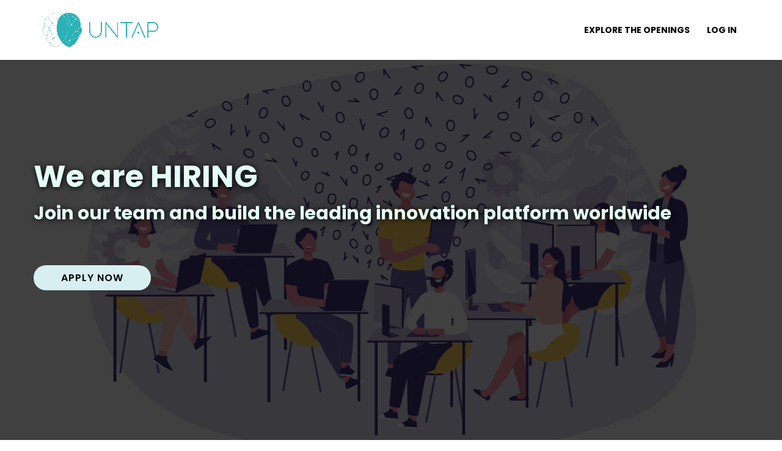

--- FILE ---
content_type: text/html; charset=UTF-8
request_url: https://tech.untapcompete.com/
body_size: 12932
content:
<!DOCTYPE html>
<html lang="en-US" class="no-js">
<head>
    <meta charset="UTF-8">
    <meta name="viewport" content="width=device-width, initial-scale=1">
    <meta name="url" content="https://www.untapcompete.com">
    <meta name="copyright" content="Untap Technologies">
    <link rel="profile" href="https://gmpg.org/xfn/11">
    <link rel="pingback" href="https://tech.untapcompete.com/xmlrpc.php">
        
    <title>Untap Tech Talent Hiring Platform &#8211; Apply to Work at Untap</title>
<meta name='robots' content='max-image-preview:large' />
<link rel='dns-prefetch' href='//kit.fontawesome.com' />
<link rel='dns-prefetch' href='//cdn.jsdelivr.net' />
<link rel='dns-prefetch' href='//fonts.googleapis.com' />
<link rel="alternate" type="application/rss+xml" title="Untap Tech Talent Hiring Platform &raquo; Feed" href="https://tech.untapcompete.com/feed/" />
<link rel="alternate" type="application/rss+xml" title="Untap Tech Talent Hiring Platform &raquo; Comments Feed" href="https://tech.untapcompete.com/comments/feed/" />
<script type="text/javascript">
/* <![CDATA[ */
window._wpemojiSettings = {"baseUrl":"https:\/\/s.w.org\/images\/core\/emoji\/15.0.3\/72x72\/","ext":".png","svgUrl":"https:\/\/s.w.org\/images\/core\/emoji\/15.0.3\/svg\/","svgExt":".svg","source":{"concatemoji":"https:\/\/tech.untapcompete.com\/wp-includes\/js\/wp-emoji-release.min.js?ver=6.6.2"}};
/*! This file is auto-generated */
!function(i,n){var o,s,e;function c(e){try{var t={supportTests:e,timestamp:(new Date).valueOf()};sessionStorage.setItem(o,JSON.stringify(t))}catch(e){}}function p(e,t,n){e.clearRect(0,0,e.canvas.width,e.canvas.height),e.fillText(t,0,0);var t=new Uint32Array(e.getImageData(0,0,e.canvas.width,e.canvas.height).data),r=(e.clearRect(0,0,e.canvas.width,e.canvas.height),e.fillText(n,0,0),new Uint32Array(e.getImageData(0,0,e.canvas.width,e.canvas.height).data));return t.every(function(e,t){return e===r[t]})}function u(e,t,n){switch(t){case"flag":return n(e,"\ud83c\udff3\ufe0f\u200d\u26a7\ufe0f","\ud83c\udff3\ufe0f\u200b\u26a7\ufe0f")?!1:!n(e,"\ud83c\uddfa\ud83c\uddf3","\ud83c\uddfa\u200b\ud83c\uddf3")&&!n(e,"\ud83c\udff4\udb40\udc67\udb40\udc62\udb40\udc65\udb40\udc6e\udb40\udc67\udb40\udc7f","\ud83c\udff4\u200b\udb40\udc67\u200b\udb40\udc62\u200b\udb40\udc65\u200b\udb40\udc6e\u200b\udb40\udc67\u200b\udb40\udc7f");case"emoji":return!n(e,"\ud83d\udc26\u200d\u2b1b","\ud83d\udc26\u200b\u2b1b")}return!1}function f(e,t,n){var r="undefined"!=typeof WorkerGlobalScope&&self instanceof WorkerGlobalScope?new OffscreenCanvas(300,150):i.createElement("canvas"),a=r.getContext("2d",{willReadFrequently:!0}),o=(a.textBaseline="top",a.font="600 32px Arial",{});return e.forEach(function(e){o[e]=t(a,e,n)}),o}function t(e){var t=i.createElement("script");t.src=e,t.defer=!0,i.head.appendChild(t)}"undefined"!=typeof Promise&&(o="wpEmojiSettingsSupports",s=["flag","emoji"],n.supports={everything:!0,everythingExceptFlag:!0},e=new Promise(function(e){i.addEventListener("DOMContentLoaded",e,{once:!0})}),new Promise(function(t){var n=function(){try{var e=JSON.parse(sessionStorage.getItem(o));if("object"==typeof e&&"number"==typeof e.timestamp&&(new Date).valueOf()<e.timestamp+604800&&"object"==typeof e.supportTests)return e.supportTests}catch(e){}return null}();if(!n){if("undefined"!=typeof Worker&&"undefined"!=typeof OffscreenCanvas&&"undefined"!=typeof URL&&URL.createObjectURL&&"undefined"!=typeof Blob)try{var e="postMessage("+f.toString()+"("+[JSON.stringify(s),u.toString(),p.toString()].join(",")+"));",r=new Blob([e],{type:"text/javascript"}),a=new Worker(URL.createObjectURL(r),{name:"wpTestEmojiSupports"});return void(a.onmessage=function(e){c(n=e.data),a.terminate(),t(n)})}catch(e){}c(n=f(s,u,p))}t(n)}).then(function(e){for(var t in e)n.supports[t]=e[t],n.supports.everything=n.supports.everything&&n.supports[t],"flag"!==t&&(n.supports.everythingExceptFlag=n.supports.everythingExceptFlag&&n.supports[t]);n.supports.everythingExceptFlag=n.supports.everythingExceptFlag&&!n.supports.flag,n.DOMReady=!1,n.readyCallback=function(){n.DOMReady=!0}}).then(function(){return e}).then(function(){var e;n.supports.everything||(n.readyCallback(),(e=n.source||{}).concatemoji?t(e.concatemoji):e.wpemoji&&e.twemoji&&(t(e.twemoji),t(e.wpemoji)))}))}((window,document),window._wpemojiSettings);
/* ]]> */
</script>
<style id='wp-emoji-styles-inline-css' type='text/css'>

	img.wp-smiley, img.emoji {
		display: inline !important;
		border: none !important;
		box-shadow: none !important;
		height: 1em !important;
		width: 1em !important;
		margin: 0 0.07em !important;
		vertical-align: -0.1em !important;
		background: none !important;
		padding: 0 !important;
	}
</style>
<link rel='stylesheet' id='wp-block-library-css' href='https://tech.untapcompete.com/wp-includes/css/dist/block-library/style.min.css?ver=6.6.2' type='text/css' media='all' />
<link rel='stylesheet' id='awsm-ead-public-css' href='https://tech.untapcompete.com/wp-content/plugins/embed-any-document/css/embed-public.min.css?ver=2.7.4' type='text/css' media='all' />
<style id='classic-theme-styles-inline-css' type='text/css'>
/*! This file is auto-generated */
.wp-block-button__link{color:#fff;background-color:#32373c;border-radius:9999px;box-shadow:none;text-decoration:none;padding:calc(.667em + 2px) calc(1.333em + 2px);font-size:1.125em}.wp-block-file__button{background:#32373c;color:#fff;text-decoration:none}
</style>
<style id='global-styles-inline-css' type='text/css'>
:root{--wp--preset--aspect-ratio--square: 1;--wp--preset--aspect-ratio--4-3: 4/3;--wp--preset--aspect-ratio--3-4: 3/4;--wp--preset--aspect-ratio--3-2: 3/2;--wp--preset--aspect-ratio--2-3: 2/3;--wp--preset--aspect-ratio--16-9: 16/9;--wp--preset--aspect-ratio--9-16: 9/16;--wp--preset--color--black: #000000;--wp--preset--color--cyan-bluish-gray: #abb8c3;--wp--preset--color--white: #ffffff;--wp--preset--color--pale-pink: #f78da7;--wp--preset--color--vivid-red: #cf2e2e;--wp--preset--color--luminous-vivid-orange: #ff6900;--wp--preset--color--luminous-vivid-amber: #fcb900;--wp--preset--color--light-green-cyan: #7bdcb5;--wp--preset--color--vivid-green-cyan: #00d084;--wp--preset--color--pale-cyan-blue: #8ed1fc;--wp--preset--color--vivid-cyan-blue: #0693e3;--wp--preset--color--vivid-purple: #9b51e0;--wp--preset--gradient--vivid-cyan-blue-to-vivid-purple: linear-gradient(135deg,rgba(6,147,227,1) 0%,rgb(155,81,224) 100%);--wp--preset--gradient--light-green-cyan-to-vivid-green-cyan: linear-gradient(135deg,rgb(122,220,180) 0%,rgb(0,208,130) 100%);--wp--preset--gradient--luminous-vivid-amber-to-luminous-vivid-orange: linear-gradient(135deg,rgba(252,185,0,1) 0%,rgba(255,105,0,1) 100%);--wp--preset--gradient--luminous-vivid-orange-to-vivid-red: linear-gradient(135deg,rgba(255,105,0,1) 0%,rgb(207,46,46) 100%);--wp--preset--gradient--very-light-gray-to-cyan-bluish-gray: linear-gradient(135deg,rgb(238,238,238) 0%,rgb(169,184,195) 100%);--wp--preset--gradient--cool-to-warm-spectrum: linear-gradient(135deg,rgb(74,234,220) 0%,rgb(151,120,209) 20%,rgb(207,42,186) 40%,rgb(238,44,130) 60%,rgb(251,105,98) 80%,rgb(254,248,76) 100%);--wp--preset--gradient--blush-light-purple: linear-gradient(135deg,rgb(255,206,236) 0%,rgb(152,150,240) 100%);--wp--preset--gradient--blush-bordeaux: linear-gradient(135deg,rgb(254,205,165) 0%,rgb(254,45,45) 50%,rgb(107,0,62) 100%);--wp--preset--gradient--luminous-dusk: linear-gradient(135deg,rgb(255,203,112) 0%,rgb(199,81,192) 50%,rgb(65,88,208) 100%);--wp--preset--gradient--pale-ocean: linear-gradient(135deg,rgb(255,245,203) 0%,rgb(182,227,212) 50%,rgb(51,167,181) 100%);--wp--preset--gradient--electric-grass: linear-gradient(135deg,rgb(202,248,128) 0%,rgb(113,206,126) 100%);--wp--preset--gradient--midnight: linear-gradient(135deg,rgb(2,3,129) 0%,rgb(40,116,252) 100%);--wp--preset--font-size--small: 13px;--wp--preset--font-size--medium: 20px;--wp--preset--font-size--large: 36px;--wp--preset--font-size--x-large: 42px;--wp--preset--spacing--20: 0.44rem;--wp--preset--spacing--30: 0.67rem;--wp--preset--spacing--40: 1rem;--wp--preset--spacing--50: 1.5rem;--wp--preset--spacing--60: 2.25rem;--wp--preset--spacing--70: 3.38rem;--wp--preset--spacing--80: 5.06rem;--wp--preset--shadow--natural: 6px 6px 9px rgba(0, 0, 0, 0.2);--wp--preset--shadow--deep: 12px 12px 50px rgba(0, 0, 0, 0.4);--wp--preset--shadow--sharp: 6px 6px 0px rgba(0, 0, 0, 0.2);--wp--preset--shadow--outlined: 6px 6px 0px -3px rgba(255, 255, 255, 1), 6px 6px rgba(0, 0, 0, 1);--wp--preset--shadow--crisp: 6px 6px 0px rgba(0, 0, 0, 1);}:where(.is-layout-flex){gap: 0.5em;}:where(.is-layout-grid){gap: 0.5em;}body .is-layout-flex{display: flex;}.is-layout-flex{flex-wrap: wrap;align-items: center;}.is-layout-flex > :is(*, div){margin: 0;}body .is-layout-grid{display: grid;}.is-layout-grid > :is(*, div){margin: 0;}:where(.wp-block-columns.is-layout-flex){gap: 2em;}:where(.wp-block-columns.is-layout-grid){gap: 2em;}:where(.wp-block-post-template.is-layout-flex){gap: 1.25em;}:where(.wp-block-post-template.is-layout-grid){gap: 1.25em;}.has-black-color{color: var(--wp--preset--color--black) !important;}.has-cyan-bluish-gray-color{color: var(--wp--preset--color--cyan-bluish-gray) !important;}.has-white-color{color: var(--wp--preset--color--white) !important;}.has-pale-pink-color{color: var(--wp--preset--color--pale-pink) !important;}.has-vivid-red-color{color: var(--wp--preset--color--vivid-red) !important;}.has-luminous-vivid-orange-color{color: var(--wp--preset--color--luminous-vivid-orange) !important;}.has-luminous-vivid-amber-color{color: var(--wp--preset--color--luminous-vivid-amber) !important;}.has-light-green-cyan-color{color: var(--wp--preset--color--light-green-cyan) !important;}.has-vivid-green-cyan-color{color: var(--wp--preset--color--vivid-green-cyan) !important;}.has-pale-cyan-blue-color{color: var(--wp--preset--color--pale-cyan-blue) !important;}.has-vivid-cyan-blue-color{color: var(--wp--preset--color--vivid-cyan-blue) !important;}.has-vivid-purple-color{color: var(--wp--preset--color--vivid-purple) !important;}.has-black-background-color{background-color: var(--wp--preset--color--black) !important;}.has-cyan-bluish-gray-background-color{background-color: var(--wp--preset--color--cyan-bluish-gray) !important;}.has-white-background-color{background-color: var(--wp--preset--color--white) !important;}.has-pale-pink-background-color{background-color: var(--wp--preset--color--pale-pink) !important;}.has-vivid-red-background-color{background-color: var(--wp--preset--color--vivid-red) !important;}.has-luminous-vivid-orange-background-color{background-color: var(--wp--preset--color--luminous-vivid-orange) !important;}.has-luminous-vivid-amber-background-color{background-color: var(--wp--preset--color--luminous-vivid-amber) !important;}.has-light-green-cyan-background-color{background-color: var(--wp--preset--color--light-green-cyan) !important;}.has-vivid-green-cyan-background-color{background-color: var(--wp--preset--color--vivid-green-cyan) !important;}.has-pale-cyan-blue-background-color{background-color: var(--wp--preset--color--pale-cyan-blue) !important;}.has-vivid-cyan-blue-background-color{background-color: var(--wp--preset--color--vivid-cyan-blue) !important;}.has-vivid-purple-background-color{background-color: var(--wp--preset--color--vivid-purple) !important;}.has-black-border-color{border-color: var(--wp--preset--color--black) !important;}.has-cyan-bluish-gray-border-color{border-color: var(--wp--preset--color--cyan-bluish-gray) !important;}.has-white-border-color{border-color: var(--wp--preset--color--white) !important;}.has-pale-pink-border-color{border-color: var(--wp--preset--color--pale-pink) !important;}.has-vivid-red-border-color{border-color: var(--wp--preset--color--vivid-red) !important;}.has-luminous-vivid-orange-border-color{border-color: var(--wp--preset--color--luminous-vivid-orange) !important;}.has-luminous-vivid-amber-border-color{border-color: var(--wp--preset--color--luminous-vivid-amber) !important;}.has-light-green-cyan-border-color{border-color: var(--wp--preset--color--light-green-cyan) !important;}.has-vivid-green-cyan-border-color{border-color: var(--wp--preset--color--vivid-green-cyan) !important;}.has-pale-cyan-blue-border-color{border-color: var(--wp--preset--color--pale-cyan-blue) !important;}.has-vivid-cyan-blue-border-color{border-color: var(--wp--preset--color--vivid-cyan-blue) !important;}.has-vivid-purple-border-color{border-color: var(--wp--preset--color--vivid-purple) !important;}.has-vivid-cyan-blue-to-vivid-purple-gradient-background{background: var(--wp--preset--gradient--vivid-cyan-blue-to-vivid-purple) !important;}.has-light-green-cyan-to-vivid-green-cyan-gradient-background{background: var(--wp--preset--gradient--light-green-cyan-to-vivid-green-cyan) !important;}.has-luminous-vivid-amber-to-luminous-vivid-orange-gradient-background{background: var(--wp--preset--gradient--luminous-vivid-amber-to-luminous-vivid-orange) !important;}.has-luminous-vivid-orange-to-vivid-red-gradient-background{background: var(--wp--preset--gradient--luminous-vivid-orange-to-vivid-red) !important;}.has-very-light-gray-to-cyan-bluish-gray-gradient-background{background: var(--wp--preset--gradient--very-light-gray-to-cyan-bluish-gray) !important;}.has-cool-to-warm-spectrum-gradient-background{background: var(--wp--preset--gradient--cool-to-warm-spectrum) !important;}.has-blush-light-purple-gradient-background{background: var(--wp--preset--gradient--blush-light-purple) !important;}.has-blush-bordeaux-gradient-background{background: var(--wp--preset--gradient--blush-bordeaux) !important;}.has-luminous-dusk-gradient-background{background: var(--wp--preset--gradient--luminous-dusk) !important;}.has-pale-ocean-gradient-background{background: var(--wp--preset--gradient--pale-ocean) !important;}.has-electric-grass-gradient-background{background: var(--wp--preset--gradient--electric-grass) !important;}.has-midnight-gradient-background{background: var(--wp--preset--gradient--midnight) !important;}.has-small-font-size{font-size: var(--wp--preset--font-size--small) !important;}.has-medium-font-size{font-size: var(--wp--preset--font-size--medium) !important;}.has-large-font-size{font-size: var(--wp--preset--font-size--large) !important;}.has-x-large-font-size{font-size: var(--wp--preset--font-size--x-large) !important;}
:where(.wp-block-post-template.is-layout-flex){gap: 1.25em;}:where(.wp-block-post-template.is-layout-grid){gap: 1.25em;}
:where(.wp-block-columns.is-layout-flex){gap: 2em;}:where(.wp-block-columns.is-layout-grid){gap: 2em;}
:root :where(.wp-block-pullquote){font-size: 1.5em;line-height: 1.6;}
</style>
<link rel='stylesheet' id='parallax-one-bootstrap-style-css' href='https://tech.untapcompete.com/wp-content/themes/Parallax-One/css/bootstrap.min.css?ver=3.3.1' type='text/css' media='all' />
<link rel='stylesheet' id='chld_thm_cfg_parent-css' href='https://tech.untapcompete.com/wp-content/themes/Parallax-One/style.css?ver=6.6.2' type='text/css' media='all' />
<link rel='stylesheet' id='parallax-one-style-css' href='https://tech.untapcompete.com/wp-content/themes/untCompTemp/style.css?ver=1.0.0' type='text/css' media='all' />
<link rel='stylesheet' id='chld_thm_cfg_separate-css' href='https://tech.untapcompete.com/wp-content/themes/untCompTemp/ctc-style.css?ver=1.7.6' type='text/css' media='all' />
<link rel='stylesheet' id='chld_thm_cfg_additional-css' href='https://tech.untapcompete.com/wp-content/themes/untCompTemp/untCompPack/updates/css/mod-style.css?ver=1.7.1' type='text/css' media='all' />
<link rel='stylesheet' id='bootstrap-four-font-awesome-css' href='https://tech.untapcompete.com/wp-content/themes/untCompTemp/untCompPack/css/font-awesome.min.css?ver=4.4.0' type='text/css' media='all' />
<link rel='stylesheet' id='screen-css' href='https://tech.untapcompete.com/wp-content/themes/untCompTemp/untCompPack/css/style.css?ver=1.0.3' type='text/css' media='all' />
<link rel='stylesheet' id='untap-fancybox-style-css' href='https://cdn.jsdelivr.net/npm/@fancyapps/fancybox@3.5.7/dist/jquery.fancybox.min.css?ver=6.6.2' type='text/css' media='all' />
<link rel='stylesheet' id='poppins_font-css' href='https://fonts.googleapis.com/css2?family=Poppins%3Aital%2Cwght%400%2C300%3B0%2C400%3B0%2C500%3B0%2C600%3B0%2C700%3B1%2C300%3B1%2C400%3B1%2C500%3B1%2C600%3B1%2C700&#038;display=swap&#038;ver=6.6.2' type='text/css' media='all' />
<link rel='stylesheet' id='untap_modern_styles-css' href='https://tech.untapcompete.com/wp-content/themes/untCompTemp/untCompPack/updates/css/modern_ui.css?ver=6.6.2' type='text/css' media='all' />
<link rel='stylesheet' id='parallax-one-font-css' href='//fonts.googleapis.com/css?family=Cabin%3A400%2C600%7COpen+Sans%3A400%2C300%2C600&#038;ver=6.6.2' type='text/css' media='all' />
<script type="text/javascript" src="https://tech.untapcompete.com/wp-includes/js/jquery/jquery.min.js?ver=3.7.1" id="jquery-core-js"></script>
<script type="text/javascript" src="https://tech.untapcompete.com/wp-includes/js/jquery/jquery-migrate.min.js?ver=3.4.1" id="jquery-migrate-js"></script>
<script type="text/javascript" src="https://tech.untapcompete.com/wp-content/themes/untCompTemp/untCompPack/js/script.js?ver=1.12.30" id="script-js"></script>
<script type="text/javascript" src="https://cdn.jsdelivr.net/gh/cferdinandi/smooth-scroll@16.1.3/dist/smooth-scroll.js" id="smooth-scroll-js"></script>
<script type="text/javascript" src="https://cdn.jsdelivr.net/npm/@fancyapps/fancybox@3.5.7/dist/jquery.fancybox.min.js" id="untap-fancybox-script-js"></script>
<script type="text/javascript" id="main-script-js-extra">
/* <![CDATA[ */
var network = {"ajaxurl":"https:\/\/tech.untapcompete.com\/wp-admin\/admin-ajax.php","blog_id":"526","blog_title":"Untap Tech Talent Hiring Platform","account_page_title":"My Account","login_page":"https:\/\/tech.untapcompete.com\/login\/","url_user":null,"security":"ecaf8b6376"};
/* ]]> */
</script>
<script type="text/javascript" src="https://tech.untapcompete.com/wp-content/themes/untCompTemp/untCompPack/updates/js/main-script.js" id="main-script-js"></script>
<link rel="https://api.w.org/" href="https://tech.untapcompete.com/wp-json/" /><link rel="EditURI" type="application/rsd+xml" title="RSD" href="https://tech.untapcompete.com/xmlrpc.php?rsd" />
<meta name="generator" content="WordPress 6.6.2" />
<!-- Gravity Forms Data Persistence Add-On Reloaded Version 3.3.1 -->    <script>
        (function(){
            window.ldfdr = window.ldfdr || {};
            (function(d, s, ss, fs){
                fs = d.getElementsByTagName(s)[0];
                function ce(src){
                    var cs  = d.createElement(s);
                    cs.src = src;
                    setTimeout(function(){fs.parentNode.insertBefore(cs,fs)}, 1);
                }
                ce(ss);
            })(document, 'script', 'https://sc.lfeeder.com/lftracker_v1_YEgkB8lGj3Maep3Z.js');
        })();
    </script>
<!--[if lt IE 9]>
<script src="https://tech.untapcompete.com/wp-content/themes/Parallax-One/js/html5shiv.min.js"></script>
<![endif]-->
<style type="text/css">.recentcomments a{display:inline !important;padding:0 !important;margin:0 !important;}</style><link rel="icon" href="https://tech.untapcompete.com/wp-content/uploads/sites/526/2022/03/cropped-UNTAP-pp-32x32.png" sizes="32x32" />
<link rel="icon" href="https://tech.untapcompete.com/wp-content/uploads/sites/526/2022/03/cropped-UNTAP-pp-192x192.png" sizes="192x192" />
<link rel="apple-touch-icon" href="https://tech.untapcompete.com/wp-content/uploads/sites/526/2022/03/cropped-UNTAP-pp-180x180.png" />
<meta name="msapplication-TileImage" content="https://tech.untapcompete.com/wp-content/uploads/sites/526/2022/03/cropped-UNTAP-pp-270x270.png" />
		<style type="text/css" id="wp-custom-css">
			.overlay-layer-wrap {
	background-color: rgba(0, 0, 0, 0.75);
}
.intro-section h5#intro_section_text_2 {
	font-size: 30px;
}

.services-wrap .service-box, .single-service {
	min-height: 375px;
}

.service-icon.colored-text, h3.colored-text {
	color: #000;
	font-weight: 200;
}

.timeline {
	display: none;
}

#timeline-sect {
	display: none;
}

#cargall {
	display: none;
}
/*Color Edits*/
.page-template-template-blog .page-head, .single-post .entry-header, .page-template-template-fullwidth .site-main .entry-header, .page-template-applications-page .entry-header, .page-template-applicantaccount-page .entry-header, .page-template-admin-judging .entry-header, .page-template-judgeaccount-page .entry-header,
.call-to-action .standard-button, .call-to-action .navbar-register-button, .call-to-action .standard-button:hover, .call-to-action .navbar-register-button:hover, .call-to-action .standard-button:focus, .call-to-action .navbar-register-button:focus, .call-to-action .standard-button:active, .call-to-action .navbar-register-button:active, .call-to-action .standard-button:visited,
.section-header h2.dark-text:after, .content-section h2.dark-text:after, .contact-info h2.dark-text:after,
.contact-links .contact-link-box:hover, .contact-links .contact-link-box:focus,
.page-template-applicantaccount-page a.btn-primary, input[type="submit"],
.nav-tabs>li.active>a:after, .nav-tabs>li.active>a:hover:after, .nav-tabs>li.active>a:focus:after {
	background: #3BB3BA !important;
}
.contact-links .contact-link-box {
	border-color: #3BB3BA;
}
.services-wrap .single-service {
	border-color: #D8F0F1;
}
a,
#login p.text-center a, #signup p.text-center a,
#login h3.text-center, #signup h3.text-center,
.contact-links .contact-link-box a.strong,
.nav-tabs>li.active>a, .nav>li>a:hover, .nav>li>a:focus, .nav-tabs>li>a:hover, .nav-tabs>li.active>a:hover, .nav-tabs>li.active>a:focus {
	color: #3BB3BA;
}
.services-wrap .single-service:hover, .services-wrap .single-service:focus,
.intro-section a#inpage_scroll_btn,
.objectives .objective-box:hover, .objectives .objective-box:focus {
	background-color: #D8F0F1;
}
#countd-timer div[class^=col] h2 {
	color: rgba(59,179,186,0.4);
}
.sticky-navigation .main-navigation li a:hover:after, .sticky-navigation .main-navigation li a:focus:after, .sticky-navigation .main-navigation li:hover a:after, .sticky-navigation .main-navigation li:focus a:after {
	background-color: #193D5B;
}

.page-template-applications-page th, .page-template-admin-judging th, .page-template-judgeaccount-page th, .page-template-applicantaccount-page th {
	background-color: #223c5b;
}

.intro-section h1#intro_section_text_1, .intro-section h5#intro_section_text_2 {
	color: #e3fff6;
}

.contact-links .contact-link-box span.colored-text {
	color: #3BB3BA;
}		</style>
		
</head>

<body itemscope itemtype="http://schema.org/WebPage" class="home blog is-front program-526 "      dir="ltr">
    <a class="skip-link screen-reader-text" href="#content">Skip to content</a>
<!-- =========================
 PRE LOADER
============================== -->
<div class="preloader"><div class="status">&nbsp;</div></div><!-- =========================
 SECTION: HOME / HEADER
============================== -->
<!--header-->
<header itemscope itemtype="http://schema.org/WPHeader" id="masthead" role="banner" data-stellar-background-ratio="0.5"
        class="header header-style-one site-header">

    <!-- COLOR OVER IMAGE -->
        <div class="overlay-layer-nav sticky-navigation-open">

        <!-- STICKY NAVIGATION -->
        <div class="navbar navbar-inverse bs-docs-nav navbar-fixed-top sticky-navigation appear-on-scroll"
             role="navigation">
            <!-- CONTAINER -->
            <div class="container">

                <div class="navbar-header">

                    <!-- LOGO -->

                    <button title='Toggle Menu' aria-controls='menu-main-menu'
                            aria-expanded='false' type="button" class="navbar-toggle menu-toggle" id="menu-toggle"
                            data-toggle="collapse" data-target=".menu-primarys">
                        <span class="screen-reader-text">Toggle navigation</span>
                        <span class="icon-bar"></span>
                        <span class="icon-bar"></span>
                        <span class="icon-bar"></span>
                    </button>

                    <a href="https://tech.untapcompete.com/" class="navbar-brand" title="Untap Tech Talent Hiring Platform"><img src="https://tech.untapcompete.com/wp-content/uploads/sites/526/2022/03/UNTAP_logo_hz_coloured.png" alt="Untap Tech Talent Hiring Platform"></a><div class="header-logo-wrap text-header paralax_one_only_customizer"><h1 itemprop="headline" id="site-title" class="site-title"><a href="https://tech.untapcompete.com/" title="Untap Tech Talent Hiring Platform" rel="home">Untap Tech Talent Hiring Platform</a></h1><p itemprop="description" id="site-description" class="site-description">Apply to Work at Untap</p></div>
                </div>
                <!-- USER MENU -->
                                                <div id="menu-primary" class="navbar-collapse collapse menu-primarys">
                    <nav id="site-navigation-auth" class="main-navigation" role="navigation">
                        <ul id="menu-main" class="primary-menu small-text">
                                                            <li id="menu-item-28" class="menu-item menu-item-object-page  nav-item">
                                    <a class="nav-link"
                                       href="https://tech.untapcompete.com/login/">
                                        Log In                                    </a>
                                </li>
                                                    </ul>
                    </nav>
                </div>
                <!-- END USER MENU -->
                                <!-- MENU -->
                <div itemscope itemtype="http://schema.org/SiteNavigationElement"
                     aria-label="Primary Menu" id="menu-primary"
                     class="navbar-collapse collapse menu-primarys">
                    <!-- LOGO ON STICKY NAV BAR -->
                    <div id="site-header-menu" class="site-header-menu">
                        <nav id="site-navigation" class="main-navigation" role="navigation">
                            <div class="menu-openings-container"><ul id="menu-openings" class="primary-menu small-text"><li id="menu-item-74" class="menu-item menu-item-type-custom menu-item-object-custom menu-item-has-children menu-item-74  nav-item"><a href="#" class=" nav-link">Explore the Openings</a>
<ul class="sub-menu">
	<li id="menu-item-75" class="menu-item menu-item-type-post_type menu-item-object-page menu-item-75  nav-item"><a href="https://tech.untapcompete.com/full-stack-tech-lead/" class=" nav-link">Full Stack Tech Lead</a></li>
	<li id="menu-item-76" class="menu-item menu-item-type-post_type menu-item-object-page menu-item-76  nav-item"><a href="https://tech.untapcompete.com/product-manager/" class=" nav-link">Product Manager</a></li>
	<li id="menu-item-77" class="menu-item menu-item-type-post_type menu-item-object-page menu-item-77  nav-item"><a href="https://tech.untapcompete.com/senior-frontend-developer/" class=" nav-link">Senior Frontend Developer</a></li>
	<li id="menu-item-78" class="menu-item menu-item-type-post_type menu-item-object-page menu-item-78  nav-item"><a href="https://tech.untapcompete.com/senior-backend-developer/" class=" nav-link">Senior Backend Developer</a></li>
	<li id="menu-item-79" class="menu-item menu-item-type-post_type menu-item-object-page menu-item-79  nav-item"><a href="https://tech.untapcompete.com/ux-ui-designer/" class=" nav-link">UX/UI Designer</a></li>
	<li id="menu-item-80" class="menu-item menu-item-type-post_type menu-item-object-page menu-item-80  nav-item"><a href="https://tech.untapcompete.com/flutter-developer/" class=" nav-link">Flutter Developer</a></li>
	<li id="menu-item-81" class="menu-item menu-item-type-post_type menu-item-object-page menu-item-81  nav-item"><a href="https://tech.untapcompete.com/senior-wordpress-developer/" class=" nav-link">Senior WordPress Developer</a></li>
</ul>
</li>
</ul></div>
                        </nav>
                    </div>
                </div>

            </div>
            <!-- /END CONTAINER -->
        </div>
        <!-- /END STICKY NAVIGATION -->
<!-- CONTAINER -->

    
    <div class="overlay-layer-wrap">
        <div class="container overlay-layer" id="parallax_header">
            <!-- ONLY LOGO ON HEADER -->
                            <!-- /END ONLY LOGO ON HEADER -->

                <div class="row">
                    <div class="col-md-12 intro-section-text-wrap">
                                                <!-- HEADING AND BUTTONS -->
                                                    <div id="intro-section" class="intro-section">

                                <!-- WELCOM MESSAGE -->
                                <h1 id="intro_section_text_1" class="intro white-text">We are HIRING</h1>

                                

                                <h5 id="intro_section_text_2" class="white-text">Join our team and build the leading innovation platform worldwide</h5>
                                <!-- Timeline -->
                                <a id="inpage_scroll_btn" class="btn btn-primary standard-button inpage-scroll" href="https://tech.untapcompete.com/login/?user=new"><span class="screen-reader-text">Header button label:APPLY NOW</span>APPLY NOW</a>                                <!-- /END BUTTON -->
                                                            </div>
                            <!-- /END HEADING AND BUTTONS -->
                                                </div>
                </div>
            </div>
            </div>
    <div class="sect5"></div>
    		</div>
		<!-- /END COLOR OVER IMAGE -->
	</header>
	<!-- /END HOME / HEADER  -->

	<div itemprop id="content" class="content-warp" role="main">

        <style>
#countd-timer{
    margin-top: 50px;
    margin-bottom: 60px;
}
#countd-timer h1{
    font-size: 2.4rem;
}
#countd-timer h2{
    font-size: 2rem;
}
</style>
<div class="container" id="countd-timer">
    <h1 class="text-center dark-text">Deadline to Apply: 30 April 2022</h1>
    <div class="row">
                <div class="col-md-3">
            <h2 class="text-center" id="cd-days">00</h2>
            <h5 class="text-center">Days</h5>
        </div>
        <div class="col-md-3">
            <h2 class="text-center" id="cd-hours">00</h2>
            <h5 class="text-center">Hours</h5>
        </div>
        <div class="col-md-3">
            <h2 class="text-center" id="cd-minutes">00</h2>
            <h5 class="text-center">Minutes</h5>
        </div>
        <div class="col-md-3">
            <h2 class="text-center" id="cd-seconds">00</h2>
            <h5 class="text-center">Seconds</h5>
        </div>
    </div>
</div>
<!-- =========================
 SECTION: SERVICES
============================== -->
		<section class="services" id="services" role="region" aria-label="Services">
			<div class="section-overlay-layer">
				<div class="container">

					<!-- SECTION HEADER -->
					<div class="section-header">
                        						<h2 class="dark-text">About Untap</h2><div class="colored-line"></div>
						<div class="sub-heading">Innovation and talent discovery programs such as open innovation challenges, hackathons, startup programs, grants, scholarships, employee innovation programs to name a few all aim to find, incentivize, select, and support the best applicants to tap into innovative solutions and work with talented individuals and teams.
<br /><br />
They're means to solve some of the world's biggest challenges and to address any organizational need.
<br /><br />
However, running those programs is hard. Organizations spend so much time, money, and effort on managing the process. Applications are collected using inefficient methods such as email attachments and form builders. Screening of dozens, hundreds, and sometimes thousands of applications occurs manually using complicated spreadsheets.
<br /><br />
So, we built Untap to make running an innovation or talent discovery program simple, enjoyable, and valuable re-imagining every step of the journey.
<br /><br />
Untap is an all-in-one software that is used by organizations to easily and efficiently plan, launch, manage, and assess online innovation and talent discovery programs. Our software streamlines the process of building a dedicated program website, setting up the call for applications process, receiving and managing submissions, engaging with participants and judges, conducting extensive evaluation/judging workflows, running multiple rounds of submission, and generating an in-depth analysis.
<br /><br />
We powered over 100 programs ranging from startup programs to hackathons, creative competitions, open innovation challenges, grants, scholarships, hiring events, and more. Our customers include the United Nations, American University in Cairo, Dell Technologies, Vodafone, Dubai government, Deutsche Welle, and the Saudi government to name a few. Our product is currently evolving from managing and evaluating submissions to powering the entire workflows of innovation and talent discovery programs. Excited to join our journey? Read on.</div>                        					</div>
					
					<div id="our_services_wrap" class="services-wrap"><div class="service-box" style="position: relative;margin-bottom: 10px;"><div class="single-service border-bottom-hover"><div class="service-icon colored-text"><span class="icon-basic-webpage-multiple"></span></div><h3 class="colored-text">100+ Programs</h3><p class="untfull">Hackathons, competitions, innovation challenges, startup programs, scholarships, and more.</p></div></div><div class="service-box" style="position: relative;margin-bottom: 10px;"><div class="single-service border-bottom-hover"><div class="service-icon colored-text"><span class="icon-basic-heart"></span></div><h3 class="colored-text">50+ Customers</h3><p class="untfull">Corporates, governments, non-profits, incubators, accelerators, SMEs, and universities from all over the world.</p></div></div><div class="service-box" style="position: relative;margin-bottom: 10px;"><div class="single-service border-bottom-hover"><div class="service-icon colored-text"><span class="icon-ecommerce-gift"></span></div><h3 class="colored-text">Perks</h3><p class="untfull">Very competitive salary, flexible working hours, startup environment, and an unparalleled learning experience.</p></div></div></div>									</div>	
			</div>
		</section>
			<div class="sect9"></div>
<!-- =========================
 SECTION: TEAM   
============================== -->
<!-- =========================
 SECTION: objectives
============================== -->
    <section class="objectives" id="objectives" role="region"
             aria-label="objectives">
        <div class="section-overlay-layer">
            <div class="container">

                <!-- SECTION HEADER -->
                <div class="section-header">
                    
                        <h2 class="dark-text">We are HIRING</h2><div class="colored-line"></div>
                        <div class="sub-heading">At Untap, we're building innovation management software to help organizations tap into brilliant-minded innovators and discover creative solutions to their most pressing challenges.
<br><br>
Untap is currently the #1 competition management platform in MENA. We power 100+ programs including open innovation challenges, creative contests, online hackathons, grants, scholarships, corporate innovation programs, startup programs, student programs, and more.
<br><br>
We're evolving from a competition management platform to power the entire innovation lifecycle enabling organizations to easily manage internal, open, and hybrid innovation in addition to creative talent discovery programs.
<br><br>
We're looking for passionate superstars to join our product team and help us get to the next level. We're a well-funded startup based in Cairo, Egypt. We provide great compensation, flexible working hours, and an unparalleled learning experience. We're building an environment where everyone feels like they belong and everyone is an owner. Interested to learn more? Check our available positions.</div>                                        </div>
                
                <div id="our_objectives_wrap" class="objectives-wrap"><div class="objective-box"><div class="single-objective border-bottom-hover"><h3 class="colored-text"><a href="https://tech.untapcompete.com/full-stack-tech-lead/" target="_blank">Full Stack Tech Lead</a></h3></div></div><div class="objective-box"><div class="single-objective border-bottom-hover"><h3 class="colored-text"><a href="https://tech.untapcompete.com/product-manager/" target="_blank">Product Manager</a></h3></div></div><div class="objective-box"><div class="single-objective border-bottom-hover"><h3 class="colored-text"><a href="https://tech.untapcompete.com/senior-frontend-developer/" target="_blank">Senior Frontend Developer</a></h3></div></div><div class="objective-box"><div class="single-objective border-bottom-hover"><h3 class="colored-text"><a href="https://tech.untapcompete.com/senior-backend-developer/" target="_blank">Senior Backend Developer</a></h3></div></div><div class="objective-box"><div class="single-objective border-bottom-hover"><h3 class="colored-text"><a href="https://tech.untapcompete.com/ux-ui-designer/" target="_blank">UX&#x2F;UI Designer</a></h3></div></div><div class="objective-box"><div class="single-objective border-bottom-hover"><h3 class="colored-text"><a href="https://tech.untapcompete.com/flutter-developer/" target="_blank">Flutter Developer</a></h3></div></div><div class="objective-box"><div class="single-objective border-bottom-hover"><h3 class="colored-text"><a href="https://tech.untapcompete.com/senior-wordpress-developer/" target="_blank">Senior WordPress Developer</a></h3></div></div></div>                            </div>
        </div>
    </section>
    <div class="sect9"></div>
    <!-- =========================
 SECTION: BRIEF LEFT
============================== -->
<!-- =========================
 SECTION: TEAM   
============================== -->
    <style type="text/css">
        #timeline *,#timeline *:before,#timeline *:after {
            box-sizing: border-box;
            -webkit-box-sizing: border-box;
            -moz-box-sizing: border-box;
        }

        #timeline img {
            max-width: 100%;
        }

        #timeline a {
            text-decoration: none;
        }

        #timeline h1,#timeline h2, #timeline h3, #timeline h4 {
            font-family: "Dosis", arial, tahoma, verdana;
            font-weight: 500;
        }

        #timeline .project-name {
            text-align: center;
            padding: 10px 0;
        }

        #timeline .timeline-item:after, header:before, #timeline .timeline-item:before {
            content: '';
            display: block;
            width: 100%;
            clear: both;
        }

        #timeline {
            width: 100%;
            margin: 30px auto;
            position: relative;
            padding: 0 10px;
            -webkit-transition: all 0.4s ease;
            -moz-transition: all 0.4s ease;
            -ms-transition: all 0.4s ease;
            transition: all 0.4s ease;
        }
        #timeline:before {
            content: "";
            width: 3px;
            height: 80%;
            background: #e60000;
            left: 50%;
            top: 0;
            position: absolute;
        }
        #timeline:after {
            content: "";
            clear: both;
            display: table;
            width: 100%;
        }
        #timeline .timeline-item {
            margin-bottom: 50px;
            position: relative;
        }
        #timeline .timeline-item .timeline-icon {
            background: #e60000;
            width: 60px;
            height: 60px;
            position: absolute;
            top: 0;
            left: 50%;
            overflow: hidden;
            margin-left: -23px;
            -webkit-border-radius: 50%;
            -moz-border-radius: 50%;
            -ms-border-radius: 50%;
            border-radius: 50%;
            display: -webkit-flex;
            display: -moz-flex;
            display: -ms-flex;
            display: -o-flex;
            display: flex;
            justify-content: center;
            -ms-align-items: center;
            align-items: center;
        }

        #timeline .timeline-item .timeline-icon img{
            width: 40px;
            height: 40px;
        }

        #timeline .timeline-item .timeline-content {
            width: 45%;
            background: #fff;
            padding: 20px;
            -webkit-box-shadow: 0 3px 0 rgba(0, 0, 0, 0.1);
            -moz-box-shadow: 0 3px 0 rgba(0, 0, 0, 0.1);
            -ms-box-shadow: 0 3px 0 rgba(0, 0, 0, 0.1);
            box-shadow: 0 3px 0 rgba(0, 0, 0, 0.1);
            -webkit-border-radius: 5px;
            -moz-border-radius: 5px;
            -ms-border-radius: 5px;
            border-radius: 5px;
            -webkit-transition: all 0.3s ease;
            -moz-transition: all 0.3s ease;
            -ms-transition: all 0.3s ease;
            transition: all 0.3s ease;
        }
        #timeline .timeline-item .timeline-content h2 {
            padding: 15px;
            background: #e60000;
            color: #fff;
            margin: -20px -20px 0 -20px;
            font-weight: 300;
            -webkit-border-radius: 3px 3px 0 0;
            -moz-border-radius: 3px 3px 0 0;
            -ms-border-radius: 3px 3px 0 0;
            border-radius: 3px 3px 0 0;
            text-transform: capitalize;
        }
        #timeline .timeline-item .timeline-content:before {
            content: '';
            position: absolute;
            left: 45%;
            top: 20px;
            width: 0;
            height: 0;
            border-top: 7px solid transparent;
            border-bottom: 7px solid transparent;
            border-left: 7px solid #e60000;
        }
        #timeline .timeline-item .timeline-content.right {
            float: right;
        }
        #timeline .timeline-item .timeline-content.right:before {
            content: '';
            right: 45%;
            left: inherit;
            border-left: 0;
            border-right: 7px solid #e60000;
        }
        #timeline .fa{
            color: #fff;
        }

        @media screen and (max-width: 767px) {
            #timeline {
                margin: 30px;
                padding: 0px;
                width: 90%;
            }
            #timeline:before {
                left: 0;
            }
            #timeline .timeline-item .timeline-content {
                width: 90%;
                float: right;
            }
            #timeline .timeline-item .timeline-content:before, #timeline .timeline-item .timeline-content.right:before {
                left: 10%;
                margin-left: -6px;
                border-left: 0;
                border-right: 7px solid #e60000;
            }
            #timeline .timeline-item .timeline-icon {
                left: 0;
            }
        }
    </style>
        <section class="timeline"
             id="timeline-sect"
             role="region"
             aria-label="timeline">
        <div class="section-overlay-layer">
            <div class="container">

                <!-- SECTION HEADER -->

                <div class="section-header">
                    
                                    </div>
                <div class="content-container">
                    <!-- Timeline -->
                                            <div id="timeline"
                            >
                                                    </div>                                        </div>


            </div>
        </div><!-- container  -->
    </section><!-- #section9 -->
    <div class="sect13"></div>

    <!-- =========================
 SECTION: TEAM   
============================== -->
<!-- =========================
 SECTION: TEAM   
============================== -->
<!-- =========================
 SECTION: Prizes
============================== -->
<!-- =========================
 SECTION: TEAM   
============================== -->
<!-- =========================
 SECTION: TEAM   
============================== -->
<!-- =========================
 SECTION: TEAM   
============================== -->
<!-- =========================
 SECTION: TEAM   
============================== -->
    <style>
        #cargall{
            margin: 40px auto;
        }
        #cargall .img-responsive,
        #cargall .thumbnail>img,
        #cargall .thumbnail a>img,
        #cargall .carousel-inner>.item>img,
        #cargall .carousel-inner>.item>a>img{
            margin: 0 auto;
        }
    </style>
<div class="container" id="cargall">
    <h1 class="text-center dark-text"></h1>
    <div id="carousel-gallery" class="carousel slide" data-ride="carousel">
    <!-- Indicators -->
    <ol class="carousel-indicators">
                <li data-target="#carousel-gallery" data-slide-to="0" class="active"></li>
            </ol>

    <!-- Wrapper for slides -->
    <div class="carousel-inner" role="listbox">
            <div class="item active">
        <img src="" alt="">
        <div class="carousel-caption">
                    </div>
        </div>
        </div>

    <!-- Controls -->
    <a class="left carousel-control" href="#carousel-gallery" role="button" data-slide="prev">
        <span class="glyphicon glyphicon-chevron-left" aria-hidden="true"></span>
        <span class="sr-only">Previous</span>
    </a>
    <a class="right carousel-control" href="#carousel-gallery" role="button" data-slide="next">
        <span class="glyphicon glyphicon-chevron-right" aria-hidden="true"></span>
        <span class="sr-only">Next</span>
    </a>
    </div>
    <script>
    jQuery(function($) {
        $('#carousel-gallery').carousel();
    });
    </script>
</div>
<!-- =========================
 SECTION: RIBBON   
============================== -->
<section class="call-to-action ribbon-wrap" id="ribbon" style="background-image:url(https://tech.untapcompete.com/wp-content/uploads/sites/526/2022/03/avel-chuklanov-DUmFLtMeAbQ-unsplash-scaled.jpeg);" role="region" aria-label="Ribbon">		<div class="section-overlay-layer">
			<div class="container">
				<div class="row">
					<div class="col-md-8 col-md-offset-2">

						<h2 class="white-text strong">Join us in building the leading innovation platform worldwide</h2><button onclick="window.location='https://tech.untapcompete.com/login/?user=new'" class="btn btn-primary standard-button" type="button" data-toggle="modal" data-target="#stamp-modal"><span class="screen-reader-text">Ribbon button label:GET STARTED</span>GET STARTED</button>
					</div>
				</div>
			</div>
		</div>
	</section>
	
<!-- =========================
 SECTION: CONTACT INFO
============================== -->
    <div class="contact-info" id="contactinfo" role="region"
         aria-label="Contact Info">
        <div class="section-overlay-layer">
                            <h2 class="text-center dark-text">
                    Contacts                </h2>
                        <div class="colored-line"></div>
            <div class="container">

                <!-- CONTACT INFO -->
                <div class="row contact-links">

                    <div class="col-sm-4 contact-link-box col-xs-12"><div class="icon-container"><span class="icon-basic-mail colored-text"></span></div><a href="/cdn-cgi/l/email-protection#fe8a9f929b908abe8b908a9f8ed08a9b9d96" class="strong" target="_blank"><span class="__cf_email__" data-cfemail="9eeafff2fbf0eadeebf0eaffeeb0eafbfdf6">[email&#160;protected]</span></a></div><div class="col-sm-4 contact-link-box col-xs-12"><div class="icon-container"><span class="icon-basic-webpage colored-text"></span></div><a href="https://untap.tech" class="strong" target="_blank">Company Website</a></div>                </div><!-- .contact-links -->
            </div><!-- .container -->
        </div>
    </div><!-- .contact-info -->
    <div class="sect2"></div>
    <!-- =========================
 SECTION: LATEST NEWS   
============================== -->
<!-- =========================
INTERGEO MAPS 
============================== -->

	</div><!-- .content-wrap -->

	<footer itemscope itemtype="http://schema.org/WPFooter" id="footer" role="contentinfo" class = "footer grey-bg">
            <div class="container">
            <div class="footer-widget-wrap">
                            </div><!-- .footer-widget-wrap -->
            <div class="footer-bottom-wrap">
                <span class="parallax_one_copyright_content">by Untap Technologies</span><div itemscope role="navigation" itemtype="http://schema.org/SiteNavigationElement" id="menu-secondary" aria-label="Secondary Menu"><h1 class="screen-reader-text">Secondary Menu</h1></div><ul class="social-icons"><li><a target="_blank" href="https://www.facebook.com/untap.tech/"><span class="parallax-one-footer-icons icon-social-facebook transparent-text-dark"></span></a></li><li><a target="_blank" href="https://twitter.com/untaptech"><span class="parallax-one-footer-icons icon-social-twitter transparent-text-dark"></span></a></li><li><a target="_blank" href="https://www.linkedin.com/company/untap-technologies/"><span class="parallax-one-footer-icons icon-social-linkedin transparent-text-dark"></span></a></li><li><a target="_blank" href="https://untap.tech"><span class="parallax-one-footer-icons icon-social-wordpress transparent-text-dark"></span></a></li><li><a target="_blank" href="https://www.instagram.com/untaptech"><span class="parallax-one-footer-icons icon-social-instagram transparent-text-dark"></span></a></li></ul>            </div><!-- .footer-bottom-wrap -->
        </div><!-- container -->
        <div class="powered-by-wrap">
                <p class="text-center">
            <a href="https://untapcompete.com" target="_blank">
                <span class="powered-by-text"
                      style="color: #444444; font-size: 14px; font-weight: 400; line-height: 21px; margin-right: 0.5rem;">
                    Platform proudly powered by                </span>
                <img src="https://tech.untapcompete.com/wp-content/themes/untCompTemp/images/untap_logo_colored.png"
                     class="powered-by-logo"
                     width="45"
                     alt="Platform proudly powered byUntap"
                     title="Untap"/>
            </a>
        </p>
    </div>
</footer>
	<script data-cfasync="false" src="/cdn-cgi/scripts/5c5dd728/cloudflare-static/email-decode.min.js"></script><script id="gf_bulk_actions_adminbar_quick_links">
		window.onload = function(){
			var $ = jQuery;
			var $adminBarFormsMenu = $('#wp-admin-bar-gform-form-recent-forms');
			if ($adminBarFormsMenu.length) {
				$adminBarFormsMenu.find('> li > .ab-sub-wrapper > .ab-submenu').each(function(){
					var $formSubmenu = $(this);
					var submenuID = $formSubmenu.attr('id');
					var bulkActionsMenuItemID = submenuID.replace('-default', '-bulk_actions');
					var $lastItem = $formSubmenu.find('li[id$="-edit"]');
					var $bulkActionsItem = $( $lastItem.clone() );
					$bulkActionsItem.attr('id', bulkActionsMenuItemID);
					var bulkActionsItemURL = $bulkActionsItem.find('> a').attr('href');
					$bulkActionsItem.find('> a').attr('href', bulkActionsItemURL.replace('page=gf_edit_forms&id=', 'page=bulk-actions-pro-for-gravity-forms&gform_id=')).text('Bulk Actions');
					$formSubmenu.append($bulkActionsItem);
				});
			}
		};
	</script>
	<script type="text/javascript">
jQuery( function() {
if ( window.Cookies ) {
Cookies.set( "gp_easy_passthrough_session", "62020dfdd548b41b5e62666193922983||1768925246||1768924886", {"expires": new Date( new Date().getTime() + 1800000 ),"path": "/","domain": ".untapcompete.com","SameSite": "Lax","secure": false} );
}
} );
</script>
<script type="text/javascript" src="https://tech.untapcompete.com/wp-content/plugins/embed-any-document/js/pdfobject.min.js?ver=2.7.4" id="awsm-ead-pdf-object-js"></script>
<script type="text/javascript" id="awsm-ead-public-js-extra">
/* <![CDATA[ */
var eadPublic = [];
/* ]]> */
</script>
<script type="text/javascript" src="https://tech.untapcompete.com/wp-content/plugins/embed-any-document/js/embed-public.min.js?ver=2.7.4" id="awsm-ead-public-js"></script>
<script type="text/javascript" src="https://kit.fontawesome.com/9ccfb349bb.js?ver=5.15.1" id="untap_fontawesome-js"></script>
<script type="text/javascript" src="https://tech.untapcompete.com/wp-content/themes/Parallax-One/js/bootstrap.min.js?ver=3.3.5" id="parallax-one-bootstrap-js"></script>
<script type="text/javascript" id="parallax-one-custom-all-js-extra">
/* <![CDATA[ */
var screenReaderText = {"expand":"<span class=\"screen-reader-text\">expand child menu<\/span>","collapse":"<span class=\"screen-reader-text\">collapse child menu<\/span>"};
/* ]]> */
</script>
<script type="text/javascript" src="https://tech.untapcompete.com/wp-content/themes/Parallax-One/js/custom.all.js?ver=2.0.2" id="parallax-one-custom-all-js"></script>
<script type="text/javascript" src="https://tech.untapcompete.com/wp-content/themes/Parallax-One/js/custom.home.js?ver=1.0.0" id="parallax-one-custom-home-js"></script>
<script type="text/javascript" src="https://tech.untapcompete.com/wp-content/themes/Parallax-One/js/skip-link-focus-fix.js?ver=1.0.0" id="parallax-one-skip-link-focus-fix-js"></script>
<style type="text/css">.header{ background-image: url(https://tech.untapcompete.com/wp-content/uploads/sites/526/2022/03/553-scaled.jpg);}</style><script defer src="https://static.cloudflareinsights.com/beacon.min.js/vcd15cbe7772f49c399c6a5babf22c1241717689176015" integrity="sha512-ZpsOmlRQV6y907TI0dKBHq9Md29nnaEIPlkf84rnaERnq6zvWvPUqr2ft8M1aS28oN72PdrCzSjY4U6VaAw1EQ==" data-cf-beacon='{"version":"2024.11.0","token":"20759f8d9cc0451e8e779d7f959069cb","r":1,"server_timing":{"name":{"cfCacheStatus":true,"cfEdge":true,"cfExtPri":true,"cfL4":true,"cfOrigin":true,"cfSpeedBrain":true},"location_startswith":null}}' crossorigin="anonymous"></script>
</body>
</html>


--- FILE ---
content_type: text/css
request_url: https://tech.untapcompete.com/wp-content/themes/untCompTemp/style.css?ver=1.0.0
body_size: -38
content:
/*
CTC Separate Stylesheet
Updated: 2017-02-05 10:06:05
Theme Name: Untap Compete Template
Theme URI: untap.tech
Template: Parallax-One
Author: Untap Technologies
Author URI: http://themeisle.com/
Description: Untap compete theme
Tags: black,blue,gray,white,light,responsive-layout,one-column,two-columns,right-sidebar,custom-background,custom-colors,custom-menu,featured-images,front-page-post-form,full-width-template,rtl-language-support,threaded-comments,translation-ready,accessibility-ready
Version: 2.0.9.1486289165
*/



--- FILE ---
content_type: text/css
request_url: https://tech.untapcompete.com/wp-content/themes/untCompTemp/ctc-style.css?ver=1.7.6
body_size: 2458
content:
/*
CTC Separate Stylesheet
Updated: 2017-02-05 10:06:05
*/
/* SHR DESIGN */
/* Apply Media Loves Tech Styling to All Competitions */
@import url('https://fonts.googleapis.com/css?family=Noto+Sans');

.is-clickable {
    color: #008ed6;
    cursor: pointer;
}
.float-none {
    float: none !important;
}
.tooltip {
    position: fixed;
}
.tooltip-inner {
    max-width: 500px;
}
#wp-admin-bar-wp-logo,
#wp-admin-bar-edit,
#wp-admin-bar-new-content,
#wp-admin-bar-comments,
#dashboard_activity,
#dashboard_right_now,
#contextual-help-link-wrap,
#screen-options-link-wrap,
.gf_dashboard_view .gf_dashboard_button,
.theme-info .parent-theme,
.theme-info .theme-tags,
body:not(.is-super) #wp-admin-bar-root-default li:not(:first-child) { 
    display: none; 
}
.login #login h1 a{ background: none !important; }
.ab-submenu .menupop ul li:nth-child(2),
.ab-submenu .menupop ul li:nth-child(3){ display: none; }
.acccountbtn{
    background-image: url(images/tr-btn.png);
    background-repeat: repeat-x;
    background-color: #00a5f9;
    background-size: contain;
    text-shadow: none;
    border: none;
    border-radius: 3px;
    text-transform: uppercase;
    letter-spacing: 1px;
    font-size: 12px;
    line-height: 1.6;
    border: none;
    padding: 10px 30px 10px 30px;
    color: #ffffff;
    -webkit-transition: none;
    -o-transition: none;
    transition: none;
    font-weight: bold;
}
.no-menu{ display: none; }
#clients,
#customers,

#latestnews,
#team{ display: none; }
div#preview_hdr span.toggle_helpers,
#preview_top .preview_notice,
#preview_form_container .gform_footer{ display: none !important; }
#accordion{
    width: 50%;
    margin: 0 auto;
}
#accordion .panel-heading .panel-title{
    background-color: #ddd;
    padding: 15px;
}
.timeline-wrap{
    width: 50%;
    margin: 0 auto;
}
.calendar-ico i{ font-size: 44px; }
.calendar-ico,
.tl-date{ text-align: center; }
.tl-item{
    width: 50%;
    margin: 0 auto;
    margin-bottom: 50px;
}
.cal-slot{
    padding: 20px 0;
    background-color: #ddd;
}

[type=number] {
    -webkit-appearance: none;
    -moz-appearance: none;
    appearance: none;
}

.header-style-one .intro-section{
    margin-top: 0;
}

*{
    font-family: "Noto sans","Helvetica Neue", Helvetica, sans-serif;
}

h1#intro_section_text_1{
    font-family: "Noto sans","Helvetica Neue", Helvetica, sans-serif;
    font-size: 40px;
    line-height: 50px;
    color: #55DEFF;
}

.section-header h2{
    font-family: 'DW TheAntiquaB W5 Plain', Georgia, serif;
    text-transform: capitalize;
    text-align: left;
    color: #002d5a;
}

.colored-line{
    width: 70%;
    margin: 0;
    background-color: #002d5a;
}

.sub-heading{
    text-align: left;
}

.services-wrap{
    display: -webkit-box;
    display: -ms-flexbox;
    display: flex;
}

.services-wrap .service-box,
.single-service{
    height: 100%;
    border-radius:15px;
    border: 0;
    -webkit-box-shadow: 0px 0px 5px rgba(0,0,0,0.1);
    box-shadow: 0px 0px 5px rgba(0,0,0,0.1);
    -webkit-transition: all 0.3s ease;
    -o-transition: all 0.3s ease;
    transition: all 0.3s ease;
}

.single-service:hover{
    background-color: #002d5a;
}

.single-service:hover .service-icon.colored-text,
.single-service:hover h3.colored-text,
.single-service:hover p.untexc,
.single-service:hover p.untfull{
    color: #fff;
}


.service-icon.colored-text,
h3.colored-text{
    color: #002d5a;
}

/*
    Styling Objectives Section
*/
.objectives {
    border-bottom: 1px solid #eaebec;
}
.objectives .objectives-wrap {
    display: -webkit-box;
    display: -ms-flexbox;
    display: flex;
    -ms-flex-wrap: wrap;
    flex-wrap: wrap;
    padding-bottom: 50px;
}
.objectives .objective-box {
    border: 1px solid rgba(181,203,233,0.3);
    border-radius: 15px;
    display: block;
    margin-bottom: 30px;
    padding: 40px 35px 40px 35px;
    position: relative;
    text-align: center;
    -webkit-transition: all 0.3s ease-in-out;
    -o-transition: all 0.3s ease-in-out;
    transition: all 0.3s ease-in-out;
    width: 100%;
}
.objectives .objective-box:hover,
.objectives .objective-box:focus {
    background-color: rgba(181,203,233,0.3);
}
@media all and (min-width: 768px) {
    .objectives .objectives-wrap {
        display: -webkit-box;
        display: -ms-flexbox;
        display: flex;
        margin-right: -15px;
        margin-left: -15px;
    }
    .objectives .objective-box {
        display: -webkit-box;
        display: -ms-flexbox;
        display: flex;
        -webkit-box-pack: center;
        -ms-flex-pack: center;
        justify-content: center;
        margin-left: 15px;
        margin-right: 15px;
        width: calc(33.3333% - 30px);
    }
}
h3.colored-text{
    font-size: 20px
}

.contact-info .colored-line{
    margin: auto;
}

.contact-info .dark-text{
    color: 	#002d5a;
}

.row.contact-links{
    margin-top: 40px;
}

.contact-links .contact-link-box{
    width: 20%;
    margin-bottom: 15px;
    margin-right: 20px;
    border: 1px solid #55DEFF;
    -webkit-box-sizing: border-box;
    box-sizing: border-box;
    padding: 0 0 20px;
    -webkit-transition: all 0.3s ease;
    -o-transition: all 0.3s ease;
    transition: all 0.3s ease;
}

.contact-links .contact-link-box:hover{
    background-color: #55DEFF;
}

.contact-links .contact-link-box:hover .icon-container span,
.contact-links .contact-link-box:hover a{
    color: #fff;
    text-decoration: none;
}

a#inpage_scroll_btn{
    border: 0;
    -webkit-box-shadow: none;
    box-shadow: none;
    border-radius: 50px;
    background-color: #55DEFF;
    color: #002d5a;
}

/* login */


.lgnTabCont{
    width: 70% !important;
    -webkit-box-shadow: 0 0 5px rgba(0,0,0,0.08);
    box-shadow: 0 0 5px rgba(0,0,0,0.08);
    border-radius: 15px;
    -webkit-box-sizing: border-box;
    box-sizing: border-box;
    padding: 0 50px 40px;
    margin: auto;
    /* background: #55DEFF; */
}

#login  h3.text-center,
#signup h3.text-center {
    text-align: left;
    font-family: 'DW TheAntiquaB W5 Plain', Georgia, serif;
    color: #002d5a;
}

#login p.text-center,
#signup p.text-center {
    text-align: left;
}

#login p.text-center a,
#signup p.text-center a {
    color: #00A5FF;
}

input[type="submit"]{
    border: 0;
    -webkit-box-shadow: none;
    box-shadow: none;
    border-radius: 50px;
    background-color: #55DEFF;
    color: #fff;
}

input.form-control {
    border: 0;
    -webkit-box-shadow: none;
    box-shadow: none;
    border-bottom: 2px solid #dedede;
    border-radius: 0;
}

input.form-control:focus {
    -webkit-box-shadow: none !important;
    box-shadow: none !important;
}


/* account */


h1.entry-title.single-title{
    font-family: 'DW TheAntiquaB W5 Plain', Georgia, serif;
    color: #002d5a;
    font-size: 30px;
    text-transform: capitalize;
}

.colored-line-left{
    width: 40%;
    background-color: #002d5a;
}

th{
    background-color: #002d5a;
    color: #fff;
}

a.btn.btn-primary{
    border-radius: 50px;
}

a.btn.btn-default {
    border-radius: 50px;
}

label.gfield_label{
    color: #002d5a;
}

.entry-content p strong {
    color: #55DEFF;
}

@media only screen and (max-width: 600px) {
    .services-wrap {
        display: block;
    }

    .contact-links .contact-link-box{
        width: 40%;
    }
}

/* arabic */

html[lang="ar"] .only-logo .navbar-header{
    float: none !important;
}

html[lang="ar"] a#inpage_scroll_btn{
    float: none !important;
}

html[lang="ar"] .section-header h2,
html[lang="ar"] .sub-heading{
    text-align: right;
}

/* ar login */

html[lang="ar"] #login h3.text-center, html[lang="ar"] #signup h3.text-center{
    text-align:right;
}

footer.footer ul.social-icons{
    display: none !important;
}
#lang-switch li.wpml-ls-item-fr{ 
    display: none; 
}
::-webkit-scrollbar {
    -webkit-appearance: none;
}
::-webkit-scrollbar:vertical {
    width: 12px;
}
::-webkit-scrollbar:horizontal {
    height: 12px;
}
::-webkit-scrollbar-thumb {
    background-color: rgba(0, 0, 0, .5);
    border-radius: 10px;
    border: 2px solid #ffffff;
}
::-webkit-scrollbar-track {
    border-radius: 10px;
    background-color: #ffffff;
}
img.fancy-image {
    margin-bottom: 15px;
}
.no-sync {
    padding-top: 30px;
}
#wpadminbar #wp-admin-bar-untap-help-desk .fa,
#wpadminbar #wp-admin-bar-untap-get-trained .fa {
    font-family: "Font Awesome 5 Free", fontawesome, sans-serif;
}
.confirm_pass_msg,
.password-rules {
    color: #F44336;
    display: none;
    font-size: 12px;
    font-style: italic;
    margin-top: 10px;
}
.position-relative,
.form-group {
    position: relative;
}
.password-toggle {
    cursor: pointer;
    position: absolute;
    right: 5px;
    top: 10px;
}
.password-toggle {
    right: 5px;
}
.has-signup-form .crisp-client .cc-tlyw[data-full-view=true] .cc-kxkl .cc-nsge,
.has-signup-form .crisp-client .cc-tlyw .cc-kxkl .cc-nsge,
.page-template-appJgLogin-page .crisp-client .cc-tlyw[data-full-view=true] .cc-kxkl .cc-nsge,
.page-template-appJgLogin-page .crisp-client .cc-tlyw .cc-kxkl .cc-nsge {
    bottom: 80px !important;
    right: 12px !important;
}
.home.has-signup-form .signup-pre-text {
    padding-top: 90px;
}
.page-template-appJgLogin-page .signup-pre-text {
    margin-bottom: 2.5rem;
}
.gp-word-count-label .gwwc-max-reached {
    color: red !important;
}
body:not(.rtl) .gp-word-count-label .gwwc-max-reached:after {
    content: " (You have reached the word limit)";
}

--- FILE ---
content_type: text/css
request_url: https://tech.untapcompete.com/wp-content/themes/untCompTemp/untCompPack/updates/css/mod-style.css?ver=1.7.1
body_size: 2791
content:
/**
 * additional CSS style
 */
@import url('https://fonts.googleapis.com/css?family=Open+Sans:400,700&display=swap');
/*
 * General Settings
*/
body,
h2.dark-text,
.contact-info .dark-text {
    color: #000;
}
a {
    color: #0053a5;
}
body *,
.section-header h2,
h1.entry-title.single-title,
h1#intro_section_text_1,
#intro_section_text_2,
a#inpage_scroll_btn,
#login h3.text-center, #signup h3.text-center {
    font-family: 'Open Sans', sans-serif;
}
h1.entry-title.single-title {
    font-weight: bold;
}
h2 + .colored-line {
    background-color: #0053a5;
}
.font-style-normal,
.font-style-normal *{
    font-style: normal;
}
/*
 * Sections Header Settings
*/
.home .section-header {
    text-align: left;
}
.section-header h2.dark-text,
.content-section h2.dark-text,
.contact-info  h2.dark-text {
    display: inline-block;
    position: relative;
}
.section-header h2.dark-text:after,
.content-section h2.dark-text:after,
.contact-info  h2.dark-text:after {
    content: "";
    background: #0053a5;
    left: 0;
    top: calc(100% + 5px);
    width: 100%;
    height: 5px;
    position: absolute;
}
.section-header .colored-line,
.content-section .colored-line,
.contact-info  .colored-line {
    display: none !important;
}
/*
 * Site Header Settings
*/
.header .navbar-brand {
    height: auto;
}
/*
 * Navigation Settings
*/
#menu-primary,
.navbar-header {
    padding: 14px 0;
}
.sticky-navigation .main-navigation a {
    color: #000;
    font-weight: bold;
}
.sticky-navigation .main-navigation li a:hover,
.sticky-navigation .main-navigation li a:focus, .sticky-navigation .login-register li.login a:hover, .sticky-navigation .login-register li.login a:focus,
.sticky-navigation .main-navigation li:hover a,
.sticky-navigation .main-navigation li:focus a, .sticky-navigation .login-register li.login:hover a, .sticky-navigation .login-register li.login:focus a {
    color: #000;
}
.sticky-navigation .main-navigation li a {
    position: relative;
}
.sticky-navigation .main-navigation li a:after {
    content: "";
    position: absolute;
    width: 100%;
    height: 1px;
    left: 0;
    top: -15%;
    transition: all 0.3s ease-in-out;
}
.sticky-navigation .main-navigation li.current-menu-item a:after {
    background: #0053a5 ;
}
.sticky-navigation .main-navigation li a:hover:after,
.sticky-navigation .main-navigation li a:focus:after,
.sticky-navigation .main-navigation li:hover a:after,
.sticky-navigation .main-navigation li:focus a:after {
    background-color: #f90;
    top: 100%;
    height: 5px;
}
#menu-openings .sub-menu > li > a:after {
	display: none;
}
/*
 * Hero Section Settings
*/
.header {
    background-repeat: no-repeat;
}
.overlay-layer-wrap {
    background-color: rgba(0,0,0,0);
}
.overlay-layer-wrap .overlay-layer {
    padding: 0!important;
}
.intro-section-text-wrap {
    height: 100vh;
    display: table;
    width: 100%;
}
.intro-section {
    display: table-cell;
    vertical-align: middle;
}
@media all and (min-width: 479px) {
    .intro-section,
    .intro-section h1#intro_section_text_1,
    .intro-section h5#intro_section_text_2 {
        text-align: left;
    }
}
.intro-section h1#intro_section_text_1,
.intro-section h5#intro_section_text_2 {
    color: #FFF;
    font-size: 50px;
    font-weight: bold;
    line-height: 1em;
    text-shadow: 1px 1px 10px rgba(0,0,0,1);
}
.intro-section h1#intro_section_text_1{
    margin-bottom: 20px;
}
.intro-section h5#intro_section_text_2 {
    margin-top: auto;
}
@media all and (max-width: 767px) {
    .intro-section {
        padding-left: 15px;
        padding-right: 15px;
    }
}
@media all and (max-width: 480px) {
    .intro-section h1#intro_section_text_1,
    .intro-section h5#intro_section_text_2 {
        font-size: 28px;
        max-width: 100%;
    }
}
.intro-section a#inpage_scroll_btn {
    background: #b5cbe9;
    color: #000;
    padding: 8px 45px;
    position: relative;
    opacity: 0;
    animation: Up .5s forwards .9s;
    overflow: hidden;
    transition: color 0.3s ease-in-out;
    z-index: 9;
}
.intro-section a#inpage_scroll_btn:hover,
.intro-section-text-wrap a#inpage_scroll_btn:focus {
    color: #000;
}
.intro-section a#inpage_scroll_btn:after {
    content: "";
    width: 100%;
    background-color: #fff;
    display: block;
    position: absolute;
    top: 0;
    left: 0;
    height: 0;
    z-index: -1;
    transition: all .4s cubic-bezier(.215,.61,.355,1) 0s;
    border-radius: 50px;
}
.intro-section a#inpage_scroll_btn:hover:after,.intro-section a#inpage_scroll_btn:focus:after {
    bottom: 0;
    top: auto;
    height: 100%;
}
/* CountDown Section */
#countd-timer .dark-text {
    color: #000;
}
#countd-timer {
    color: #b5cbe9;
}
@media all and (min-width: 992px) {
    #countd-timer .row {
        max-width: 50%;
        margin-right: auto;
        margin-left: auto;
    }
}
#countd-timer div[class^=col] h2 {
    font-size: 56px;
    font-weight: bold;
}
#countd-timer div[class^=col] h5 {
    color: #000;
    font-size: 18px;
}
/*
 * Our Services Settings
*/
.services-wrap .service-box, .single-service {
    height: auto;
    box-shadow: none;
}
@media all and (min-width: 750px) {
    .services-wrap .service-box, .single-service {
        min-height: 440px;
    }
}
.brief h2.text-center {
    text-align: left;
}
.single-service:hover p.untfull,
.single-service:focus p.untfull,
.single-service:hover p.untexc,
.single-service:focus p.untexc,
.single-service:hover .untexc a,
.single-service:focus .untexc a,
.single-service:hover h3.colored-text,
.single-service:focus h3.colored-text {
    color: #000;
}
.service-box .untexc a {
    color: #0053a5;
}
.service-box .service-icon span,
.service-box h3.colored-text {
    color: #000;
}
/*
 * Colorize Sections Hover
*/
.services-wrap .single-service {
    border: 1px solid rgba(181,203,233,0.3);
}
.services-wrap .single-service:hover,
.services-wrap .single-service:focus {
    background-color: rgba(181,203,233,0.3);
}
/*
 * Timeline Settings
*/
.timeline h2 {
    padding-right: 0;
}
/* Timeline heading styling */
.timeline.custom .section-overlay-layer {
    padding-bottom: 0;
}
.timeline.custom .content-container {
    padding-bottom: 50px;
    padding-top: 50px
}
@media all and (max-width: 767px) {
    .timeline.custom .content-container {
        padding-left: 15px;
        padding-right: 15px;
    }
}
.timeline.custom .full-width-container .section-header > h2 {
    background-color: #ef4135;
    color: #FFF;
    margin-top: 0;
    padding: 20px 0;
    text-align: center;
}
/* Timeline main style */
#timeline .timeline-item .timeline-content {
    box-shadow: none !important;
}
#timeline .timeline-item .timeline-content h2 {
    background: rgba(0,0,0,0)  !important;
    font-weight: bold !important;
}
@media all and (min-width: 768px) {
    #timeline .timeline-item:nth-child(odd) .timeline-content * {
        text-align: right;
    }
}
#timeline .timeline-item .timeline-content:before {
    display: none;
}
/* Timeline heading style */
@media all and (min-width: 768px) {
    #timeline .timeline-item .timeline-content h2  {
        padding: 20px 0 !important;
    }
    #timeline .timeline-item:nth-child(odd) .timeline-content h2 {
        float: right;
    }
    #timeline .timeline-item:nth-child(even) .timeline-content h2 {
        float: left;
    }
}
#timeline .timeline-item .timeline-content h2, #timeline .timeline-item .timeline-content h2 + p  {
    position: relative;
}
#timeline .timeline-item .timeline-content h2:after {
    content: "";
    width: 100%;
    height: 1px;
    right: 0;
    bottom: 0;
    position: absolute;
}
#timeline .timeline-item .timeline-content h2 + p {
    clear: both;
    padding-top: 20px;
}
#timeline .timeline-item .timeline-content h2 + p:before, #timeline .timeline-item .timeline-content h2 + p:after {
    content: "";
    display: table;
}
#timeline .timeline-item .timeline-content h2 + p:before {
    clear: both;
}
/* nth-child(odd) text style */
#timeline .timeline-item:nth-child(odd) .timeline-content h2 {
    color: #2F70B6;
}
#timeline .timeline-item:nth-child(odd) .timeline-content h2:after {
    background: #0053a5;
}
/* nth-child(even) text style */
#timeline .timeline-item:nth-child(even) .timeline-content h2 {
    color: #f90;
}
#timeline .timeline-item:nth-child(even) .timeline-content h2:after {
    background: #f60;
}
/* Number style */
#timeline .timeline-item .timeline-icon:after {
    color: #FFF;
    font-size: 30px;
    font-family: "Open Sans";
}
#timeline .timeline-item:first-child .timeline-icon:after {
    content: "1";
}
#timeline .timeline-item:nth-child(2) .timeline-icon:after {
    content: "2";
}
#timeline .timeline-item:nth-child(3) .timeline-icon:after {
    content: "3";
}
#timeline .timeline-item:nth-child(4) .timeline-icon:after {
    content: "4";
}
#timeline .timeline-item:nth-child(5) .timeline-icon:after {
    content: "5";
}
#timeline .timeline-item:nth-child(6) .timeline-icon:after {
    content: "6";
}
#timeline .timeline-item:nth-child(7) .timeline-icon:after {
    content: "7";
}
#timeline .timeline-item:nth-child(8) .timeline-icon:after {
    content: "8";
}
#timeline .timeline-item:nth-child(9) .timeline-icon:after {
    content: "9";
}
#timeline .timeline-item:nth-child(10) .timeline-icon:after {
    content: "10";
}
#timeline .timeline-item:nth-child(11) .timeline-icon:after {
    content: "11";
}
#timeline .timeline-item:nth-child(12) .timeline-icon:after {
    content: "12";
}
#timeline .timeline-item:nth-child(13) .timeline-icon:after {
    content: "13";
}
#timeline .timeline-item:nth-child(14) .timeline-icon:after {
    content: "14";
}
#timeline .timeline-item:nth-child(15) .timeline-icon:after {
    content: "15";
}
#timeline .timeline-item:nth-child(16) .timeline-icon:after {
    content: "16";
}
#timeline .timeline-item:nth-child(17) .timeline-icon:after {
    content: "17";
}
#timeline .timeline-item:nth-child(18) .timeline-icon:after {
    content: "18";
}
#timeline .timeline-item:nth-child(19) .timeline-icon:after {
    content: "19";
}
#timeline .timeline-item:nth-child(20) .timeline-icon:after {
    content: "20";
}
/* Vertical line style */
#timeline:before {
    background: #b5cbe9 !important;
    width: 3px;
    opacity: 0.25;
}
/* Item  icons style */
/* Properly reposition icon wrapper */
#timeline .timeline-item .timeline-icon {
    transform: translateX(-50%);
    margin-left: auto !important;
    color: #fff !important;
}
#timeline .timeline-item:nth-child(odd) .timeline-icon {
    background: #b5cbe9 !important;
    border: 3px solid #0053a5;
}
#timeline .timeline-item:nth-child(even) .timeline-icon {
    background: #f90 !important;
    border: 3px solid #f60;
}
/*
 * Brief Section Settings
*/
@media all and (max-width: 991px) {
    .brief .content-section {
        padding-left: 15px;
        padding-right: 15px;
        width: auto !important;
    }
}
/*
 * Eligible to Apply Section Settings
*/
.eligible-apply {
    text-align: left !important;
}
/*
 * Judging Criteria Section Settings
*/
.judCri .section-header {
    margin-top: auto;
}
.judCri .list-container > p {
    padding-left: 20px;
    position: relative;
}
.judCri .list-container > p:before {
    content: "\f0e3";
    color: #0053a5;
    font-family: FontAwesome;
    left: 0;
    position: absolute;
}
.elgCri .list-container, .judCri .list-container {
    width: auto !important;
}
/*
 * Awards Section Settings
*/
.prizes .section-header {
    margin-top: auto;
    margin-bottom: 30px;
}
.prizes .timline-wrap {
    display: none;
}
.prizes .prizes-wrap > p > .fa {
    color: #0053a5;
}
/*
 * Call to Action Settings
*/
.call-to-action .standard-button,
.call-to-action .navbar-register-button {
    transition: transform 0.3s ease-in-out;
}
.call-to-action .standard-button,
.call-to-action .navbar-register-button,
.call-to-action .standard-button:hover,
.call-to-action .navbar-register-button:hover,
.call-to-action .standard-button:focus,
.call-to-action .navbar-register-button:focus,
.call-to-action .standard-button:active,
.call-to-action .navbar-register-button:active,
.call-to-action .standard-button:visited {
    background-color: #0053a5 !important;
    border: none !important;
    outline: none !important;
}
.call-to-action .standard-button:active,
.call-to-action .navbar-register-button:active {
    transform: translatey(5px);
}
/*
 * Contact Section Settings
*/
.contact-links {
    padding-left: 15px;
    padding-right: 15px;
}
.contact-links .contact-link-box {
    border-color: #0053a5;
    padding-left: 15px;
    padding-right: 15px;
    box-sizing: border-box;
}
@media all and (max-width: 991px) {
    .contact-links .contact-link-box {
        width: 30%;
    }
}
@media all and (max-width: 767px) {
    .contact-links .contact-link-box {
        width: 50%;
        display: block;
        margin: auto auto 15px;
    }
}
.contact-links .contact-link-box:hover,
.contact-links .contact-link-box:focus {
    background-color: #0053a5;
}
.contact-links .contact-link-box span.colored-text {
    color: #0053a5;
}
.contact-links .contact-link-box a.strong {
    color: #0053a5;
}
.contact-links .contact-link-box:hover a.strong,
.contact-links .contact-link-box:focus a.strong,
.contact-links .contact-link-box a.strong:hover {
    color: #fff;
}
/*
 *  Footer
*/
footer.footer ul.social-icons{
    display: initial !important;
}
/* Submit Inputs and Other Styling Settings
*/
.page-template-applicantaccount-page a.btn-primary,
input[type="submit"] {
    background-color: #0053a5;
}
.navbar-inverse .navbar-toggle .icon-bar, .page-template-applicantaccount-page a.btn-primary:hover,
.page-template-applicantaccount-page a.btn-primary:focus,
button:hover, button:focus, input[type="button"]:hover, input[type="button"]:focus, input[type="reset"]:hover,
input[type="reset"]:focus,
input[type="submit"]:hover,
input[type="submit"]:focus {
    background-color: #0053a5;
}
#login p.text-center a,
#signup p.text-center a {
    color: #0053a5;
}
/*
 * Forms Settengs
*/
@media all and (max-width: 767px) {
    .page-template-appJgLogin-page .lgnTabCont {
        width: 100% !important;
    }
}
/*
 * Animations
*/
@keyframes Up {
    0% {
        opacity: 0;
        top: 100px
    }

    to {
        opacity: 1;
        top: 0
    }
}
.gf_editable_form .editable_file_description .file-note {
    color: #F44336;
}
.gf_editable_form .editable_file_description .file-name {
    margin-bottom: 0;
}
.gf_editable_form .editable_file_description .file-name i {
    color: #43A047;
}
.gf_editable_form .editable_file_description:not(:first-child) {
    display: none;
}

--- FILE ---
content_type: text/css
request_url: https://tech.untapcompete.com/wp-content/themes/untCompTemp/untCompPack/css/style.css?ver=1.0.3
body_size: -264
content:
#wpadminbar, #wpadminbar .menupop .ab-sub-wrapper {
    background: #001B48 !important;
}
#wpadminbar a, #wpadminbar .menupop .ab-sub-wrapper a {
    color: #fff !important;
}

--- FILE ---
content_type: text/css
request_url: https://tech.untapcompete.com/wp-content/themes/untCompTemp/untCompPack/updates/css/modern_ui.css?ver=6.6.2
body_size: 3185
content:
html {
    scroll-behavior: smooth;
}
body *,
.section-header h2,
h1.entry-title.single-title,
h1#intro_section_text_1,
#intro_section_text_2,
a#inpage_scroll_btn,
#login h3.text-center, #signup h3.text-center {
    font-family: 'Poppins', sans-serif;
}
.visibility-hidden {
    visibility: hidden !important;
}
.text-dark-gray {
    color: #464646;
}

.text-green {
    color: #2CB1B7;
}

.text-capitalize {
    text-transform: capitalize;
}

.bg-none {
    background: none !important;
}

.d-inline-block {
    display: inline-block!important;
}

.d-block {
    display: block!important;
}

.w-25 {
    width: 25%!important;
}

.mw-25 {
    max-width: 25%!important;
}

.mt-2 {
    margin-top: .5rem!important;
}

.mx-auto {
    margin: auto!important;
}

.no-shadow {
    box-shadow: none !important;
}

.z-9 {
    z-index: 9;
}

.mt-5 {
    margin-top: 5rem !important;
}

.mb-5 {
    margin-bottom: 5rem !important;
}

.text-decoration-none {
    text-decoration: none !important;
}

/*
 * Inner pages settings
*/
.entry-content,
.entry-content p,
.entry-content span {
    line-height: 28px;
}

.home.blog .page-head {
    background-color: rgba(49, 105, 141, 1);
    padding: 50px 0;
}

.home.blog .page-head .page-title {
    color: #FFF;
    font-size: 48px;
    line-height: 0.7em;
    text-transform: uppercase;
    padding: 0 15px;
}

@media all and (min-width: 768px) {
    .rtl .main-navigation li {
        float: right;
    }
}

/* Inner Page Heading */
.page-template-applications-page #primary,
.page-template-admin-judging #primary,
.page-template-evaluations-page #primary,
.page-template-judgeaccount-page #primary,
.page-template-applicantaccount-page #primary,
.single-post #primary {
    margin-top: 0;
}

.page-template-applications-page .entry-header .colored-line-left,
.page-template-admin-judging .entry-header .colored-line-left,
.page-template-evaluations-page .entry-header .colored-line-left,
.page-template-judgeaccount-page .entry-header .colored-line-left,
.page-template-applicantaccount-page .entry-header .colored-line-left,
.single-post .colored-line-left {
    display: none;
}

.page-template-applications-page th,
.page-template-admin-judging th,
.page-template-judgeaccount-page th,
.page-template-applicantaccount-page th {
    background-color: rgba(49, 105, 141, 1)
}

.page-template-template-fullwidth .header .navbar {
    box-shadow: none;
}

.page-template-template-fullwidth .content-wrap > .container,
.page-template-template-fullwidth .content-wrap > .container > #primary.content-area {
    width: 100%;
    padding: 0;
    margin-top: 0;
}

.single-post .entry-header,
.page-template-template-blog .page-head,
.page-template-template-fullwidth .site-main .entry-content,
.page-template-template-fullwidth .site-main .entry-header,
.page-template-applications-page .entry-header,
.page-template-applicantaccount-page .entry-header,
.page-template-admin-judging .entry-header,
.page-template-judgeaccount-page .entry-header {
    padding: 50px 0;
}

.page-template-template-blog .page-head,
.single-post .entry-header,
.page-template-template-fullwidth .site-main .entry-header,
.page-template-applications-page .entry-header,
.page-template-applicantaccount-page .entry-header,
.page-template-admin-judging .entry-header,
.page-template-judgeaccount-page .entry-header {
    background-color: #2CB1B7 !important;
}

.page-template-template-blog .page-head .page-title,
.page-template-template-fullwidth .site-main .entry-header .entry-title.single-title,
.page-template-applications-page .entry-header .entry-title,
.page-template-applications-page h1.entry-title.single-title,
.page-template-judgeaccount-page .entry-header .entry-title,
.page-template-admin-judging .entry-header .entry-title,
.page-template-judgeaccount-page h1.entry-title.single-title,
.page-template-admin-judging h1.entry-title.single-title,
.page-template-applicantaccount-page .entry-header .entry-title,
.single-post .entry-header .single-title {
    color: #FFF !important;
    font-size: 48px;
    font-weight: bold;
    line-height: 1em;
    position: relative;
    text-transform: uppercase;
}

.single-post .entry-header .entry-meta * {
    color: #FFF !important;
}

@media all and (max-width: 991px) {
    .shrinked-md img {
        max-width: 50%;
    }
}

.page-template-applications-page .entry-header,
.page-template-applicantaccount-page .entry-header,
.page-template-admin-judging .entry-header,
.page-template-judgeaccount-page .entry-header {
    margin-left: calc(-50vw + 50%);
    width: 100vw;
}

@media all and (min-width: 768px) {
    .page-template-applications-page .entry-header .entry-title,
    .page-template-applicantaccount-page .entry-header .entry-title,
    .page-template-admin-judging .entry-header .entry-title,
    .page-template-judgeaccount-page .entry-header .entry-title,
    .single-post .entry-header .entry-title, .single-post .entry-header .entry-meta,
    .page-template-template-fullwidth .entry-header .entry-title.single-title,
    .page-template-template-fullwidth .site-main .entry-content,
    .page-template-template-fullwidth .site-main .entry-footer {
        width: 750px;
    }
}

@media all and (min-width: 992px) {
    .page-template-applications-page .entry-header .entry-title,
    .page-template-applicantaccount-page .entry-header .entry-title,
    .page-template-admin-judging .entry-header .entry-title,
    .page-template-judgeaccount-page .entry-header .entry-title,
    .single-post .entry-header .entry-title, .single-post .entry-header .entry-meta,
    .page-template-template-fullwidth .entry-header .entry-title.single-title, .page-template-template-fullwidth .site-main .entry-content,
    .page-template-template-fullwidth .site-main .entry-footer {
        width: 970px;
    }
}

@media all and (min-width: 1200px) {
    .page-template-applications-page .entry-header .entry-title,
    .page-template-applicantaccount-page .entry-header .entry-title,
    .page-template-admin-judging .entry-header .entry-title,
    .page-template-judgeaccount-page .entry-header .entry-title,
    .single-post .entry-header .entry-title, .single-post .entry-header .entry-meta,
    .page-template-template-fullwidth .entry-header .entry-title.single-title,
    .page-template-template-fullwidth .site-main .entry-content,
    .page-template-template-fullwidth .site-main .entry-footer {
        width: 1170px;
    }
}

.page-template-applications-page .entry-header .entry-title,
.page-template-applicantaccount-page .entry-header .entry-title,
.page-template-admin-judging .entry-header .entry-title,
.page-template-judgeaccount-page .entry-header .entry-title,
.single-post .entry-header .entry-title, .single-post .entry-header .entry-meta,
.page-template-template-fullwidth .entry-header .entry-title.single-title, .page-template-template-fullwidth .site-main .entry-content,
.page-template-template-fullwidth .site-main .entry-footer {
    margin-right: auto;
    margin-left: auto;
    padding-left: 15px;
    padding-right: 15px;
}

.page-template-template-fullwidth .entry-header .colored-line-left {
    display: none;
}

.page-template-template-fullwidth .container.main {
    padding-top: 50px;
    padding-bottom: 50px;
}

.page-template-applications-page .entry-header,
.rtl.page-template-applicantaccount-page .entry-header,
.rtl.page-template-admin-judging .entry-header,
.rtl.page-template-judgeaccount-page .entry-header {
    margin-right: calc(-50vw + 50%);
    width: 100vw;
}

.is-front .notifySect,
.is-front .overlay-layer-wrap:not(.has-signup-form) .signup-form {
    margin: 0 auto;
    max-width: 35%;
}

@media all and (max-width: 767px) {
    .is-front .notifySect,
    .is-front .overlay-layer-wrap:not(.has-signup-form) .signup-form {
        margin: 0 auto;
        max-width: 90%;
    }
}
.overlay-layer-wrap.has-signup-form {
    align-items: center;
    display: flex;
    height: 100vh;
}
.overlay-layer-wrap.has-signup-form .signup {
    margin: auto;
    max-width: 35%;
}
@media (max-width: 767px) {
    .overlay-layer-wrap.has-signup-form .overlay-layer {
        width: 90%;
    }
    .overlay-layer-wrap.has-signup-form .signup {
        max-width: 100%;
    }
}
/**
    Styling evaluations page
 */
.page-template-evaluations-page #primary {
    margin-top: 60px;
}

.page-template-evaluations-page .entry-header {
    margin-bottom: 30px;
}

.page-template-evaluations-page .entry-title {
    font-size: 26px;
    font-weight: 600;
}

.page-template-evaluations-page a.btn-primary {
    background-color: #2CB1B7;
    border-color: #2CB1B7;
    border-radius: 5px;
    padding: 15px 18px;
}

.page-template-evaluations-page a.btn-primary.bottom {
    margin-top: 15px;
}

@media all and (max-width: 991px) {
    .page-template-evaluations-page a.btn-primary.top {
        margin-top: 15px;
    }

    .page-template-evaluations-page .text-right {
        text-align: left;
    }
}

@media all and (min-width: 992px) {
    .page-template-evaluations-page a.btn-primary.top {
        float: right;
    }

    .page-template-evaluations-page .entry-header .entry-title {
        float: left;
        margin-bottom: auto;
        margin-top: auto;
    }
}

/* Evaluation */
.evaluation-successful > img {
    margin: auto;
}

.evaluation-successful > p.h1 {
    color: #444444;
    font-size: 45px;
    margin-top: 45px;
}

.evaluation-successful > p.h2 {
    color: #464646;
    font-size: 25px;
}

.evaluation-successful a.btn.btn-primary {
    background-color: #2CB1B7;
    border-color: #2CB1B7;
    border-radius: 2px;
    margin: 20px auto 40px;
}

.form-wrapper {
    padding-top: 50px;
}

/*
    Change delete icon on form
*/
.ginput_preview {
    position: relative;
}

.ginput_preview:before {
    content: url("https://untapcompete.com/wp-content/uploads/2021/07/delete.png");
    position: absolute;
}

.ginput_preview img {
    opacity: 0;
}

.expand-area {
    float: right;
}

.expand-area i[class*="fa"] {
    cursor: pointer;
}

.sub-wrapper {
    border: 1px solid #eeeeee;
    border-radius: 4px;
    padding: 20px;
}
@media (min-width: 992px) {
    .sub-wrapper {
        height: 50vh;
        overflow: auto;
    }
} 
.sub-col {
    max-width: 100%;
}

.sub-col .evenCol {
    background-color: #EAFCF9;
}

.sub-col .oddCol,
.sub-col .evenCol {
    border: none;
    margin-bottom: 0;
    padding: 10px;
}

.sub-col .sub-title {
    font-weight: 500;
    line-height: 1.5em;
    margin-bottom: 20px;
}

.sub-col .sub-title .fa {
    margin-right: 10px;
}

.sub-col .answer {
    padding-left: 15px;
    position: relative;
}

.sub-col .answer:before {
    content: '- ';
    left: 0;
    position: absolute;
    top: 0;
}

.gfield_disabled input {
    background-color: rgba(239, 239, 239, 0.3) !important;
    border-color: rgba(118, 118, 118, 0.3) !important;
    color: -internal-light-dark(rgb(84, 84, 84), rgb(170, 170, 170)) !important;
    cursor: default !important;
    outline: none !important;
}
.participant-table {
    border: none;
    border-collapse: collapse;
    width: 100%;
}
.participant-table td,
.participant-table th {
    border: 1px solid transparent;
    padding: 20px 15px;
    vertical-align: top;
}
.participant-table tbody tr {
    overflow: hidden;
    position: relative;
}
.participant-table tbody tr:not(:last-child):after {
    background-color: #3A3A3A50;
    content: '';
    height: 1px;
    left: 0;
    position: absolute;
    bottom: 0;
    width: 100%;
}
.participant-table .entry-status:not(:last-child) {
    margin-bottom: 20px;
}
.participant-table .entry-status span {
    background-color: #F9F9F9;
    border-radius: 4px;
    display: inline-block;
    padding: 5px 15px;
    position: relative;
}
.participant-table .entry-status span i {
    font-size: 16px;
    margin-right: 10px;
}
.participant-table .entry-status span.pending {
    background-color: #FFF5CB70;
}
.participant-table .entry-status span.pending > i[class^="fa"] {
    color: orange;
}
.participant-table .entry-status span.approval {
    background-color: #C5FFC970;
}
.participant-table .entry-status span.approval > i[class^="fa"] {
    color: #2BB0B7;
}
.participant-table .entry-status span.disapproval {
    background-color: #FFCCCC70;
}
.participant-table .entry-status span.disapproval > i[class^="fa"] {
    color: #f34141;
}
.page-template-applicantaccount-page td[data-label="Feedback"] {
    word-wrap: break-word;
    width: 350px;
}
.page-template-applicantaccount-page .feedback-list li {
    background: rgba(49, 105, 141, .05);
    margin-bottom: 10px;
    padding: 5px 10px;
}
.page-template-applicantaccount-page .feedback-list li.no-feedback-element {
    background-color: transparent !important;
    list-style-type: none;
}
.page-template-applicantaccount-page .feedback-list li:nth-child(odd) {
    background: rgba(49, 105, 141, .1);
}
.page-template-applicantaccount-page td[data-label="Feedback"] span.judge-feedback {
    display: block;
    margin-bottom: 20px;
}
.page-template-applicantaccount-page td[data-label="Feedback"] span.judge-feedback .collapse-head {
    color: rgb(0,0,0);
}
.page-template-applicantaccount-page td[data-label="Feedback"] span.judge-feedback {
    position: relative;
}
.collapse-head {
    display: block;
    position: relative;
}
.collapse-head:after {
    content: '\f078';
    font-family: FontAwesome, sans-serif;
    font-weight: normal;
    position: absolute;
    right: 0;
}
.collapse-head[aria-expanded=true]:after {
    content: '\f077';
}
@media (max-width: 991px) {
    .participant-table {
        border: none;
        margin: auto;
    }
    .participant-table thead {
        display: none;
    }
    .participant-table,
    .participant-table tbody,
    .participant-table tr,
    .participant-table td {
        display: block;
        width: 100%;
    }
    .participant-table tr:not(:last-child) {
        margin-bottom: 15px;
    }
    .participant-table tbody td {
        padding: 0;
    }
    .participant-table tbody td.sub-title span {
        font-size: 1.5em;
        font-weight: bold;
    }
    .participant-table tbody td.sub-title span,
    .participant-table tbody td[data-label="Action/Status"] span {
        text-align: center;
    }
    .page-template-applicantaccount-page td span {
        display: block;
        padding: 12px;
    }
    .page-template-applicantaccount-page td span.judge-feedback span {
        display: inline;
    }
    .participant-table tbody td:before {
        background-color: rgba(0, 0, 0,.1);
        color: #000000;
        content: attr(data-label);
        display: block;
        font-weight: bold;
        padding: 10px;
    }
    .participant-table tbody td.sub-title:before {
        background-color: rgba(49, 105, 141, 1);
        color: #ffffff;
    }
    .participant-table tbody tr td[data-label="Submission Title"] .sub-title {
        height: auto !important;
    }
    .page-template-applicantaccount-page td[data-label="Feedback"] {
        word-wrap: break-word;
        max-width: 100%;
    }
    .page-template-applicantaccount-page .feedback-list li,
    .page-template-applicantaccount-page .feedback-list li:nth-child(odd) {
        background: transparent;
    }
    .page-template-applicantaccount-page .judge-feedback.visibility-hidden {
        display: none !important;
    }
    .page-template-applicantaccount-page td[data-label="Feedback"] span.judge-feedback {
        display: inline;
        margin-bottom: auto;
    }
    .page-template-applicantaccount-page td[data-label="Feedback"] {
        width: 100%;
    }
    .page-template-applicantaccount-page td[data-label="Feedback"] .judge-feedback > p {
        padding: 12px;
    }
    .participant-table tbody tr:not(:last-child):after {
        background-color: transparent;
    }
}
.page-template-applications-page .saving-text {
    bottom: 90px;
    color: gray;
    display: none;
    right: 30px;
    position: fixed;
}
.page-template-applications-page .saving-text.animated {
    animation-name: changeTextOpacity;
    animation-iteration-count: infinite;
    animation-duration: 2s;
    animation-timing-function: ease-in-out;
}
@keyframes changeTextOpacity {
    0% {
        opacity: 1;
    }
    50% {
        opacity: .5;
    }
    100% {
        opacity: 1;
    }
}
.page-template-applications-page .fa-stack.cloud-icon-container {
    height: 1em;
    line-height: 1em;
    width: 1.5em;
}
.page-template-applications-page .saving-text.saved-text {
    align-items: center;
    display: inline-flex !important;
}
.page-template-applications-page .required-survey-rank .gfield_label:after {
    content: '*';
    color: #790000;
    margin-left: 5px;
}

.page-template-applications-page .gform_page_footer > input[value="Previous"] {
    display: none;
}

td > a[data-fancybox]:not(:first-child) {
    display: none!important;
}
body.application .entry-header {
    display: none !important;
}
.page-template-applications-page .team_collaboration_form input[type="submit"],
body.application .team_collaboration_form input[type="submit"],
body.application .team_collaboration_form .gform_page_footer input[type="button"] {
    display: none;
}
body.application .gform_wrapper .gform_footer a.gform_save_link,
body.application .gform_wrapper .gform_page_footer a.gform_save_link {
    margin-left: auto;
}
.team_collaboration_form .gform_save_link {
    background-color: #e6086e;
    border: none;
    box-shadow: none;
    border-radius: 0;
    color: #FFFFFF;
    font-weight: bold;
    padding: 10px 30px 10px 30px;
    text-transform: uppercase;
}
.team_collaboration_form .gform_save_link:hover,
.team_collaboration_form .gform_save_link:focus,
.team_collaboration_form .gform_save_link:active {
    border: none;
    box-shadow: none;
    color: #FFFFFF;
}

--- FILE ---
content_type: text/javascript
request_url: https://tech.untapcompete.com/wp-content/themes/untCompTemp/untCompPack/js/script.js?ver=1.12.30
body_size: 2035
content:
var app = {};
var baseUrl = "";

app.customer = {
    signup: function (obj, e) {
        e.preventDefault();
        var name = jQuery(obj)
                .closest("#signup-frm")
                .find("input[name=name]")
                .val();
        var email = jQuery(obj)
                .closest("#signup-frm")
                .find("input[name=email]")
                .val();
        var pass = jQuery(obj)
                .closest("#signup-frm")
                .find("input[name=password]")
                .val();

        jQuery.ajax({
            url: ajaxurl,
            type: "post",
            data: {
                action: "signup_form",
                name: name,
                email: email,
                pass: pass
            },
            success: function (data) {
                //console.log(data);
                console.log(data);
                if (data) {
                    data = JSON.parse(data);
                    for (var key in data.errors)
                        break;
                    jQuery("#signup-error")
                            .text(data.errors[key])
                            .show();
                    if (data.exs)
                        jQuery("#signup-success")
                                .text(data.exs)
                                .show();
                } else {
                    jQuery("#signup-success")
                            .text("Signup Successful. Please, check your email to comfirm your registration.")
                            .show();
                }
            }
        });
    },
    createComp: function (obj, e) {
        if (jQuery("#agr_cond").prop("checked") == true) {
            jQuery("#btnShowWiz").css("pointer-events", "auto");
            jQuery("#btnShowWiz")
                    .parent()
                    .css("cursor", "pointer");
        } else {
            jQuery("#btnShowWiz").css("pointer-events", "none");
            jQuery("#btnShowWiz")
                    .parent()
                    .css("cursor", "not-allowed");
        }
    },
    getUrlParameter: function (sParam) {
        var sPageURL = decodeURIComponent(window.location.search.substring(1)),
                sURLVariables = sPageURL.split("&"),
                sParameterName,
                i;

        for (i = 0; i < sURLVariables.length; i++) {
            sParameterName = sURLVariables[i].split("=");
            if (sParameterName[0] === sParam) {
                return sParameterName[1] === undefined ? true : sParameterName[1];
            }
        }
    },
    startTimer: function (duration) {
        var timer = duration, minutes, seconds;
        setInterval(function () {
            days = parseInt(timer / 60 / 60 / 24, 10);
            hours = parseInt((timer / 60 / 60) % 24, 10);
            minutes = parseInt((timer / 60) % 60, 10);
            seconds = parseInt(timer % 60, 10);

            days = days < 10 ? "0" + days : days;
            hours = hours < 10 ? "0" + hours : hours;
            minutes = minutes < 10 ? "0" + minutes : minutes;
            seconds = seconds < 10 ? "0" + seconds : seconds;

            document.getElementById('cd-days').innerHTML = days;
            document.getElementById('cd-hours').innerHTML = hours;
            document.getElementById('cd-minutes').innerHTML = minutes;
            document.getElementById('cd-seconds').innerHTML = seconds;

            if (--timer < 0) {
                timer = duration;
            }
        }, 1000);
    }
};

jQuery(function ($) {
    var getUrl = window.location;
    var path = $("#cwd_name").val();
    baseUrl = getUrl.protocol + "//" + getUrl.host + "/compete";
    //jQuery('.slider').val(5);
    if (typeof $.fn.SmoothScroll !== 'undefined' && $.isFunction($.fn.SmoothScroll)) {
        let scroll = new SmoothScroll('.smooth-scroll', {
            speed: 500,
            speedAsDuration: true,
            updateURL: false,
            offset: function (anchor, toggle) {
                let headerHeight = $('.page-template-judgeaccount-page .navbar').height()
                return headerHeight + 10
            },
        });
    }

    jQuery("#wp-admin-bar-my-sites > a").text("My Programs");
    jQuery("#rg_forms_dashboard > h2 > span").text("Program Forms");

    $(".nav-tabs a").click(function (e) {
        e.preventDefault();
        $(this).tab("show");
    });

    $(".gform_save_link").click(function () {
        //$('#openSaveAndContinue').trigger('click');
        alert(
                "Please use the same device when you return to your saved submission. Otherwise, your saved data will be lost. Thank you."
                );
    });

    jQuery("#signupPass2").keyup(function () {
        if (jQuery(this).val() === jQuery("#signupPass").val()) {
            jQuery(this).css("border-color", "green");
            jQuery("#usrsnp").prop("disabled", false);
            jQuery("#confirm_pass_msg").hide();
        } else {
            jQuery(this).css("border-color", "red");
            jQuery("#usrsnp").prop("disabled", true);
            jQuery("#confirm_pass_msg").show();
        }
    });

    $('li.disabled-radio.misk-case ul.gfield_radio > li:not(:last-child) input').attr("disabled", "disabled").prop('checked', false);

    if ($('body').hasClass('page-template-evaluations-page')) {
        $('.final_score .medium').attr("readonly", "readonly")
    }

    // Reset the totacl score input value on loading the page
    $(window).load(function(){
        $('form:not(.gf_editable_form) .final_score .medium').val('');
    })

    if ($(".page-template-evaluations-page .gform_body").find(".slider-display").length > 0) {
        let totalScore = $('.final_score .medium')
        $(document).on('change keyup blur', totalScore, function(){
            let fieldScores = 0
            $('input[type="number"]').each(function(){
                $value = parseInt($(this).parent('.ginput_container').find('.noUi-handle').attr('aria-valuetext'))
                if(!$.isNumeric($value) || $(this).is(':hidden') || $(this).css('display') === 'none') return true
                fieldScores += parseFloat($value);
            })
            // set our sum as input value
            totalScore.val(fieldScores)
        })
    }
});

jQuery(window).load(function ($) {
    if (
            jQuery(".parallax_one_grid_col_3.parallax_one_grid_column_2").html() == "" &&
            jQuery(".parallax_one_grid_col_3.parallax_one_grid_column_3").html() == ""
            ) {
        jQuery(".parallax_one_grid_column_1").css("float", "none");
        jQuery(".parallax_one_grid_column_1").css("margin", "0 auto");
    }
});

function createCookie(name, value, days) {
    var expires = "";
    if (days) {
        var date = new Date();
        date.setTime(date.getTime() + days * 24 * 60 * 60 * 1000);
        expires = "; expires=" + date.toUTCString();
    }
    document.cookie = name + "=" + value + expires + "; path=/";
}

function readCookie(name) {
    var nameEQ = name + "=";
    var ca = document.cookie.split(";");
    for (var i = 0; i < ca.length; i++) {
        var c = ca[i];
        while (c.charAt(0) == " ")
            c = c.substring(1, c.length);
        if (c.indexOf(nameEQ) == 0)
            return c.substring(nameEQ.length, c.length);
    }
    return null;
}

function eraseCookie(name) {
    createCookie(name, "", -1);
}

--- FILE ---
content_type: text/javascript
request_url: https://tech.untapcompete.com/wp-content/themes/untCompTemp/untCompPack/updates/js/main-script.js
body_size: 4174
content:
jQuery(document).ready(function($){
    let bodyTag = $('body'),
        judgeCollapseTable = $('#judge-rounds-table'),
        collapseIcon = $('#collapse-icon'),
        collapsedTable = $('.page-template-judgeaccount-page .evaluation-table'),
        headerHeight = $('.page-template-judgeaccount-page .site-header').height(),
        judgeAccountHeaderHeight = headerHeight + 50,
        currentRoundsNavOffset = 0,
        currentRoundsNav = $('#current-rounds-nav')

    if (bodyTag.hasClass('page-template-judgeaccount-page') && judgeCollapseTable.length) {
        currentRoundsNavOffset = judgeCollapseTable.offset().top + judgeCollapseTable.height()
    }
    if (bodyTag.hasClass('login')) {
        bodyTag.tooltip({
            selector: '#login [data-toggle=tooltip], #signup [data-toggle=tooltip]',
            placement: 'bottom',
            container: '.form-group'
        });
    }

    $('#login [name="log"], #signup [name="usermail"], #login [name="email"]').on('blur', function () {
        let emailVal = $(this).val(),
            formGroup = $(this).parent(),
            request = null
        request = $.ajax({
            url: network.ajaxurl,
            type: 'post',
            dataType: 'JSON',
            data: {
                action: 'untap_check_custom_email_domain',
                security: network.security,
                email_value: emailVal
            },
            beforeSend: function () {
                if (request !== null) {
                    request.abort();
                }
            },
            success: function (data) {
                console.log(data)
                if (data.status === 'is_paid' && data.message !== '') {
                    if (formGroup.find('.email-message').length === 0) {
                        formGroup.append('<span class="email-message" style="color: orange; position:absolute; right: 15px; transform: translateY(-50%); top: 50%;"><i class="fa fa-exclamation-triangle fa-beat-fade" data-toggle="tooltip" title="'+data.message+'"></i></span>')
                    }
                } else {
                    formGroup.find('.email-message').remove()
                }
            },
            error: function (error) {
                console.log(error)
            }
        })
    })

    // hide sticky navigation
    $('#current-rounds-nav .fa-times-circle').on('click', function (e) {
        currentRoundsNav.addClass('collapsed')
        currentRoundsNav.find('.nav-content').hide(300)
        currentRoundsNav.find('.fa-bars').show()
        $(this).hide()
    })
    // show sticky navigation on scroll
    $('#current-rounds-nav .fa-bars').on('click', function (e) {
        currentRoundsNav.removeClass('collapsed')
        currentRoundsNav.find('.nav-content').show(300)
        currentRoundsNav.find('.fa-times-circle').show()
        $(this).hide()
    })

    currentRoundsNav.css({
        top : judgeAccountHeaderHeight
    })
    $(window).on('scroll', function (e){
        let currentRoundsNavOffsetTop = $(window).scrollTop() + 50;
        if (currentRoundsNavOffsetTop >= currentRoundsNavOffset) {
            currentRoundsNav.fadeIn()
        } else {
            currentRoundsNav.fadeOut()
        }
    });
    if (typeof $.fn.scrollspy !== 'undefined' && $.isFunction($.fn.scrollspy)) {
        bodyTag.scrollspy({
            target: '#current-rounds-nav',
            offset: headerHeight + 100
        })
    }
    $('.scroll-to-title, .scroll-to-table').on('click', function (e) {
        let titleId = $(this).attr('href')
        $('html, body').animate({scrollTop: $(titleId).offset().top - judgeAccountHeaderHeight }, 500);
    })
    if (typeof $.fn.fancybox !== 'undefined' && $.isFunction($.fn.fancybox)) {
        $('.open-album').on('click', function(e) {
            let el, id = $(this).data('open-id');
            if(id){
                el = $('.entry-thumbnail[rel=' + id + ']:eq(0)');
                e.preventDefault();
                el.click();
            }
        });
        $('[data-fancybox]').fancybox({
            toolbar: false,
            transitionEffect: "slide",
            loop: true
        });
    }

    $(window).on('resize', function () {
        if (bodyTag.hasClass('page-template-applicantaccount-page')) {
            // change applicant account page title
            document.title = network.account_page_title + ' - ' + network.blog_title;
            $('.participant-table tbody tr td[data-label="Feedback"] .judge-feedback > p').each(function (judgeIndex) {
                let judgeFeedback = $(this)
                $('.participant-table tbody tr td[data-label="Submission Title"] .sub-title').each(function (subIndex) {
                    let subTitle = $(this)
                    if (judgeIndex === subIndex) {
                        // count the ul judge-feedback margin bottom 1.5em x font-size 16px
                        subTitle.outerHeight(judgeFeedback.outerHeight() + 10)
                    }
                })
            })
        }
    })

    if (bodyTag.hasClass('page-template-applicantaccount-page')) {
        // change applicant account page title
        document.title = network.account_page_title + ' - ' + network.blog_title;
        $('.participant-table tbody tr td[data-label="Feedback"] .judge-feedback > p').each(function (judgeIndex) {
            let judgeFeedback = $(this)
            $('.participant-table tbody tr td[data-label="Submission Title"] .sub-title').each(function (subIndex) {
                let subTitle = $(this)
                if (judgeIndex === subIndex) {
                    // count the ul judge-feedback margin bottom 1.5em x font-size 16px
                    subTitle.outerHeight(judgeFeedback.outerHeight() + 10)
                }
            })
        })
    }
    $('body:not(.has-menu-popup) #wp-admin-bar-site-name').removeClass('menupop').addClass('program-name');
    // Remove class is-front from blog body
    if($('#main').hasClass('site-main')) {
        $(document.body).removeClass('is-front');
    }
    // Remove class from home and add it to updates page
    if(bodyTag.hasClass('resources')) {
        $(this).find("li:contains('Home')").removeClass('current-menu-item');
        $(this).find("li:contains('Resources')").addClass('current-menu-item');
    }
    // Add smooth scroll
    if (typeof $.fn.SmoothScroll !== 'undefined' && $.isFunction($.fn.SmoothScroll)) {
        new SmoothScroll('body.our-finalists a.anchor-link', {
            speed: 500,
            offset: 120
        });
    }
    // collapse/expand rounds details table
    judgeCollapseTable.on('hidden.bs.collapse', function () {
        if (collapseIcon.hasClass('fa-minus-circle'))
            collapseIcon.removeClass('fa-minus-circle').addClass('fa-plus-circle')
    })
    judgeCollapseTable.on('show.bs.collapse', function () {
        if (collapseIcon.hasClass('fa-plus-circle'))
            collapseIcon.removeClass('fa-plus-circle').addClass('fa-minus-circle')
    })
    // collapse/expand evaluation table
    collapsedTable.on('hidden.bs.collapse', function () {
        let dataIcon = $(this).data('collapse-icon'),
            collapseIcon = $('#' + dataIcon)
        if (collapseIcon.hasClass('fa-minus-circle'))
            collapseIcon.removeClass('fa-minus-circle').addClass('fa-plus-circle')
    })
    collapsedTable.on('show.bs.collapse', function () {
        let dataIcon = $(this).data('collapse-icon'),
            collapseIcon = $('#' + dataIcon)
        if (collapseIcon.hasClass('fa-plus-circle'))
            collapseIcon.removeClass('fa-plus-circle').addClass('fa-minus-circle')
    })
    // Start DataTable
    if (typeof $.fn.DataTable !== 'undefined' && $.isFunction($.fn.DataTable)) {
        let untapTable = $('.untap-table'),
            dataSort = untapTable.data('custom-sort'),
            dataOrder = untapTable.data('custom-order'),
            order = []
        if (dataSort && dataOrder) {
            order = [dataSort, dataOrder]
        }
        untapTable.DataTable({
            paging: true,
            pagingType: 'full_numbers',
            pageLength: 20,
            searching: false,
            autoWidth: false,
            ordering: true,
            lengthChange: false,
            scrollX: false,
            info: false,
            order: [order],
            dom: '<"top"p>rt<"bottom"fli><"clear">',
            language: {
                paginate: {
                    first: '«',
                    previous: '‹',
                    next: '›',
                    last: '»'
                },
                aria: {
                    paginate: {
                        first: 'First',
                        previous: 'Previous',
                        next: 'Next',
                        last: 'Last'
                    }
                }
            },
            columnDefs: [{
                targets: 'no-sort',
                orderable: false,
            }]
        });
    }
    if (typeof $.fn.dropdown !== 'undefined' && $.isFunction($.fn.dropdown)) {
        $('.dropdown-toggle').dropdown();
    }

    $('#signupPass, #resetNewPass').on('focusin', function(){
        $('#password-rules').show()
    })
    // Build a password pattern to contains uppercase, lowercase, numeric, and special character
    function isAllPresent(str) {
        // Regex to check if a string
        // contains uppercase, lowercase
        // special character & numeric value
        let pattern = new RegExp(
            "^(?=.*[a-z])(?=.*[A-Z])(?=.*\\d)(?=.*[-+_!@#$%^&*.,?]).+$"
        );
        return pattern.test(str);
    }
    // check if password passed isAllPresent function
    $('#signupPass, #resetNewPass').on('keyup', function(){
        let passString = $(this).val(),
            passUpper = /[A-Z]/.test(passString)
        if (isAllPresent(passString) && passString.length >= 12) {
            $('#password-rules').css('color', '#388E3C')
        } else {
            $('#password-rules').css('color', '#F44336')
        }
    })
    // Toogle password on click
    $('.password-toggle').each(function() {
        let $this = $(this)
        $this.on('click', function() {
            let passField = $this.closest('.form-group').find('.password-field');
            if (passField.attr('type') === 'password') {
                passField.prop('type', 'text');
                $this.removeClass('fa-eye-slash').addClass('fa-eye')
            } else {
                passField.prop('type', 'password');
                $this.removeClass('fa-eye').addClass('fa-eye-slash')
            }
        })
    })

    // adjusting column height, considering elementor activation
    let siteFooter = $('footer[class*="elementor"]').height(),
        containerWidth = $('.expand-wrap').width()
    $('.content-container .sub-col').height($(window).height() - (siteFooter + 20))
    let searchParams = new URLSearchParams(window.location.search)
    // check if we are on evaluation form page and not the evaluation completed page
    // we avoid the disappearing of the forms if elements are not exist on the page, it gives .top() error message 
    if(searchParams.has('evl') && !searchParams.has('completed')) {
        let headerHeight = $('.site-header .navbar').outerHeight(),
            subWrap = $('.content-container .sub-wrapper'),
            stickyToTop = subWrap.offset().top
        $(window).on('resize scroll', function() {
            if(!bodyTag.hasClass('evaluations')) return false
            let windowScroll = $(window).scrollTop(),
                windowWidth = $(window).width(),
                colWidth = subWrap.parent().width()
            if(windowScroll >= stickyToTop && windowWidth > 991) {
                subWrap.css({
                    'position' : 'fixed',
                    'top' : headerHeight + 40,
                    'width' : colWidth
                })
            } else {
                subWrap.css({
                    'position' : 'relative',
                    'top': 0,
                    'width' : 'auto'
                })
            }
        })
    }
    // Toggle container class
    $('.expand-area i[class*="fa"]').on('click', function(){
    if($(this).hasClass('fa-expand')) {
        $(this).removeClass('fa-expand').addClass('fa-compress')
    } else if($(this).hasClass('fa-compress')) {
        $(this).removeClass('fa-compress').addClass('fa-expand')
    }
        if($(this).parents('.expand-wrap').hasClass('container')) {
        $(this).parents('.expand-wrap').removeClass('container').addClass('container-fluid')
        } else if($(this).parents('.expand-wrap').hasClass('container-fluid')) {
        $(this).parents('.expand-wrap').removeClass('container-fluid').addClass('container')
        }
    })

    // Restrict date picker dates
    if(typeof gform != 'undefined') {
        gform.addFilter( 'gform_datepicker_options_pre_init', function( optionsObj, formId, fieldId ) {
            let fieldObj = jQuery('#input_' + formId + '_' + fieldId),
                minDate = fieldObj.attr('min').replace(/\-/g, '/'),
                maxDate = fieldObj.attr('max').replace(/\-/g, '/'),
                toDay = new Date()
            minDate = minDate !== '' ? minDate : '01/01/' + (toDay.getFullYear() - 100)
            maxDate = maxDate !== '' ? maxDate : '12/31/' + (toDay.getFullYear() + 20)
            fieldObj.datepicker({
                showOn: "both",
                buttonImageOnly: true,
                buttonImage: "/wp-content/plugins/gravityforms/images/calendar.png",
                buttonText: "",
                minDate: new Date(minDate),
                maxDate: new Date(maxDate),
                yearRange: '-100:+20',
                changeMonth: true,
                changeYear: true,
            });
            return optionsObj;
        });
    }

    let colFormBody = $('.team_collaboration_form .gform_body'),
        formPages = colFormBody.find('.gform_page')
    if (formPages.length > 1) {
        formPages.each(function(index) {
            if (index === formPages.length - 1) {
                $(this).find('.gform_save_link').show()
            } else {
                $(this).find('.gform_save_link').hide()
            }
        });
    }

    let formBody = $('.page-template-applications-page .gform_body')
    function setSavingText() {
        let savingText = $('.gform_footer .saving-text'),
            savedGroup = '<span class="fa-stack cloud-icon-container">\n' +
                '  <i class="fa fa-cloud fa-stack-1x"></i>\n' +
                '  <i class="fa fa-check fa-stack-1x" style="color: white; font-size: 9px;"></i>\n' +
                '</span>'
        savingText.addClass('animated').html('<i class="fa fa-refresh fa-fw" aria-hidden="true"></i> Saving').show()
        setTimeout(function () {
            savingText.html(savedGroup + ' Saved').addClass('saved-text').removeClass('animated')
        }, 10000)
    }
    formBody.on('change', 'input, select', function() {
        setSavingText()
    });
    let sortableList = $(".page-template-applications-page .gsurvey-rank");
    if(sortableList.length !==0) {
        let sortEventHandler = function(event, ui){
            setSavingText()
        };
        sortableList.sortable({
            stop: sortEventHandler
        });
        // You can also set the event handler on an already existing Sortable widget this way:
        sortableList.on("sortchange", sortEventHandler);
    }
    $('.gfield_html.submission_preview, body.page-template-evaluations-page .content-container .sub-wrapper').find($('a')).attr('target', '_blank')
});


--- FILE ---
content_type: text/javascript
request_url: https://tech.untapcompete.com/wp-content/themes/Parallax-One/js/custom.home.js?ver=1.0.0
body_size: 950
content:
/* slider [begin] */
var slideWidth;
var slideCount;
var slideHeight = 0;
var sliderUlHeight = 0;
var marginTop = 0;

/* LATEST NEWS */
jQuery(document).ready(function () {
    parallax_one_latest_news();
    jQuery('button.control_prev').click(function () {
        parallax_one_moveBottom();
    });
    jQuery('button.control_next').click(function () {
         parallax_one_moveTop();
    });
});

jQuery(window).resize(function() {    
   
    /* maximum height for slides */
    slideWidth;
    slideCount;
    slideHeight = 0;
    sliderUlHeight = 0;
    marginTop = 0;

    jQuery('#parallax_slider li').css('height','auto').each(function(){
        if ( slideHeight < jQuery(this).height() ){
            slideHeight = jQuery(this).height();
        }
    });

    slideCount = jQuery('#parallax_slider ul li').length;
    sliderUlHeight = slideCount * slideHeight;
    
    /* set height */
    jQuery('#parallax_slider').css({ width: slideWidth, height: slideHeight });
    jQuery('#parallax_slider ul li ').css({ height: slideHeight}); 
    jQuery('#parallax_slider ul').css({ height: sliderUlHeight, top: marginTop });

    if( jQuery('.control_next').hasClass('fade-btn') ){
        jQuery('.control_next').removeClass('fade-btn');
    }
    if( !jQuery('.control_prev').hasClass('fade-btn') ){
        jQuery('.control_prev').addClass('fade-btn');
    }

});

/* latest news [start] */
function parallax_one_latest_news() {

     /* maximum height for slides */
    slideHeight = 0;

    jQuery('#parallax_slider li').css('height','auto').each(function(){
        if ( slideHeight < jQuery(this).height() ){
            slideHeight = jQuery(this).height();
        }
    });

    slideCount = jQuery('#parallax_slider ul li').length;
    sliderUlHeight = slideCount * slideHeight;
    
    /* set height */
    jQuery('#parallax_slider').css({ width: slideWidth, height: slideHeight });
    jQuery('#parallax_slider ul li ').css({ height: slideHeight}); 
    jQuery('#parallax_slider ul').css({ height: sliderUlHeight});

}

function parallax_one_moveTop() {
    if ( marginTop - slideHeight >= - sliderUlHeight + slideHeight ){
        marginTop = marginTop - slideHeight;
        jQuery('#parallax_slider ul').animate({
            top: marginTop
        }, 400 );
        if( marginTop == - slideHeight * (slideCount-1) ) {
            jQuery('.control_next').addClass('fade-btn');
        }
        if( jQuery('.control_prev').hasClass('fade-btn') ){
            jQuery('.control_prev').removeClass('fade-btn');
        }
    }
};    

function parallax_one_moveBottom() {
    if ( marginTop + slideHeight <= 0 ){
        marginTop = marginTop + slideHeight;
        jQuery('#parallax_slider ul').animate({
            top: marginTop
        }, 400 );
        if( marginTop == 0 ) {
            jQuery('.control_prev').addClass('fade-btn');
        }
        if( jQuery('.control_next').hasClass('fade-btn') ){
            jQuery('.control_next').removeClass('fade-btn');
        }
    }
}; 
/* latest news [end] */

/* PRE LOADER */
jQuery(window).load(function () {
    "use strict";
    jQuery(".status").fadeOut();
    jQuery(".preloader").delay(1000).fadeOut("slow");    
});

jQuery(window).resize(function() {
    "use strict";
    var ww = jQuery(window).width();
    /* COLLAPSE NAVIGATION ON MOBILE AFTER CLICKING ON LINK */
    if (ww < 480) {
        jQuery('.sticky-navigation a').on('click', function() {
            jQuery(".navbar-toggle").click();
        });
    }
});


jQuery(window).load(function() {
    "use strict";
    /* useful for Our team section */
    jQuery('.team-member-wrap .team-member-box').each(function(){
        var thisHeight = jQuery(this).find('.member-pic').height();
        jQuery(this).find('.member-details').height(thisHeight);
    });
});


var home_window_width_old;
jQuery(document).ready(function(){
    home_window_width_old = jQuery('.container').width();
    if( home_window_width_old < 750  ){
        jQuery('#our_services_wrap').parallaxonegridpinterest({columns: 1,selector: '.service-box'});
        jQuery('#happy_customers_wrap').parallaxonegridpinterest({columns: 1,selector: '.testimonials-box'});
    } else {
        jQuery('#our_services_wrap').parallaxonegridpinterest({columns: 3,selector: '.service-box'});
        jQuery('#happy_customers_wrap').parallaxonegridpinterest({columns: 3,selector: '.testimonials-box'});
    } 
});

jQuery(window).resize(function() {
    if( home_window_width_old != jQuery('.container').outerWidth() ){
        home_window_width_old = jQuery('.container').outerWidth();
        if( home_window_width_old < 750  ){
            jQuery('#our_services_wrap').parallaxonegridpinterest({columns: 1,selector: '.service-box'});
            jQuery('#happy_customers_wrap').parallaxonegridpinterest({columns: 1,selector: '.testimonials-box'});
        } else {
            jQuery('#our_services_wrap').parallaxonegridpinterest({columns: 3,selector: '.service-box'});
            jQuery('#happy_customers_wrap').parallaxonegridpinterest({columns: 3,selector: '.testimonials-box'});
        } 
    }
});


/*=============================
========= MAP OVERLAY =========
===============================*/
jQuery(document).ready(function(){
    jQuery('html').click(function(event) {
        jQuery('.parallax_one_map_overlay').show();
    });
    
    jQuery('#container-fluid').click(function(event){
        event.stopPropagation();
    });
    
    jQuery('.parallax_one_map_overlay').on('click',function(event){
        jQuery(this).hide();
    })
});


jQuery(document).ready(function() {
    "use strict";
    mainNav();
});

jQuery(document).ready(function(){
    if(jQuery('.overlay-layer-nav').hasClass('sticky-navigation-open')){
        $parallax_one_header_height = jQuery('.navbar').height();
        $parallax_one_header_height+=84;
        jQuery('.header .overlay-layer').css('padding-top',$parallax_one_header_height);
    }
});